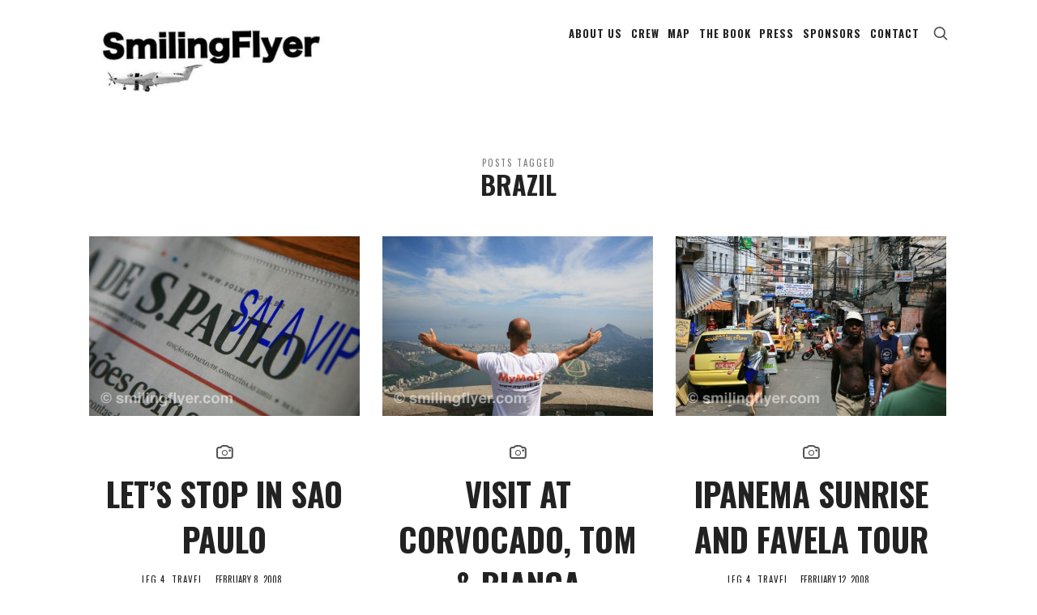

--- FILE ---
content_type: text/html; charset=UTF-8
request_url: http://www.smilingflyer.com/index.php/tag/brazil/
body_size: 12698
content:
<!doctype html>
<html lang="en-US" class="no-featured-area is-header-row is-nav-single-rounded is-nav-single-no-animated is-comments-minimal is-comments-image-rounded is-comment-form-boxed is-comment-form-border-arrow is-footer-subscribe-dark is-footer-widgets-align-left is-footer-full-width is-sidebar-right is-sidebar-sticky is-sidebar-align-left is-widget-title-align-left is-widget-bottomline is-trending-posts-default is-meta-uppercase is-header-light is-header-full-width is-header-parallax-no is-menu-fixed is-always-fixed is-menu-fixed-width is-menu-align-center is-menu-light is-submenu-dark is-submenu-align-center is-menu-uppercase is-intro-align-center is-intro-text-dark is-intro-parallax-no is-link-box-title-default is-link-box-title-transform-none is-link-box-text-align-center is-link-box-v-align-center is-link-box-parallax-no is-more-link-button-style is-about-author-minimal is-related-posts-parallax-no is-related-posts-fixed is-share-links-border is-tagcloud-minimal is-featured-area-full is-slider-buttons-center-margin is-slider-buttons-sharp-edges is-slider-buttons-border is-slider-title-default is-slider-parallax-no is-slider-title-none-uppercase is-slider-more-link-show is-slider-more-link-button-style is-slider-text-align-center is-slider-v-align-center is-slider-h-align-center is-body-full-width is-single-post-title-default is-post-title-align-center is-post-media-fixed is-blog-text-align-center is-meta-with-none" data-title-ratio="1" data-link-box-title-ratio="0.5" data-generic-button-style="" data-header-bg-shape="">
<head>
	<meta charset="UTF-8">
					<meta name="viewport" content="width=device-width, initial-scale=1">
				<link rel="profile" href="http://gmpg.org/xfn/11">
	
<!-- MapPress Easy Google Maps Version:2.95.3 (https://www.mappresspro.com) -->
<meta name='robots' content='index, follow, max-image-preview:large, max-snippet:-1, max-video-preview:-1' />
	<style>img:is([sizes="auto" i], [sizes^="auto," i]) { contain-intrinsic-size: 3000px 1500px }</style>
	
	<!-- This site is optimized with the Yoast SEO plugin v26.7 - https://yoast.com/wordpress/plugins/seo/ -->
	<title>Brazil Archives - Smilingflyer</title>
	<link rel="canonical" href="http://www.smilingflyer.com/index.php/tag/brazil/" />
	<meta property="og:locale" content="en_US" />
	<meta property="og:type" content="article" />
	<meta property="og:title" content="Brazil Archives - Smilingflyer" />
	<meta property="og:url" content="http://www.smilingflyer.com/index.php/tag/brazil/" />
	<meta property="og:site_name" content="Smilingflyer" />
	<meta name="twitter:card" content="summary_large_image" />
	<script type="application/ld+json" class="yoast-schema-graph">{"@context":"https://schema.org","@graph":[{"@type":"CollectionPage","@id":"http://www.smilingflyer.com/index.php/tag/brazil/","url":"http://www.smilingflyer.com/index.php/tag/brazil/","name":"Brazil Archives - Smilingflyer","isPartOf":{"@id":"http://www.smilingflyer.com/#website"},"primaryImageOfPage":{"@id":"http://www.smilingflyer.com/index.php/tag/brazil/#primaryimage"},"image":{"@id":"http://www.smilingflyer.com/index.php/tag/brazil/#primaryimage"},"thumbnailUrl":"http://www.smilingflyer.com/wp-content/uploads/2016/09/Up_up_away_Sao_Paulo_Smilingflyer_0269.jpg","breadcrumb":{"@id":"http://www.smilingflyer.com/index.php/tag/brazil/#breadcrumb"},"inLanguage":"en-US"},{"@type":"ImageObject","inLanguage":"en-US","@id":"http://www.smilingflyer.com/index.php/tag/brazil/#primaryimage","url":"http://www.smilingflyer.com/wp-content/uploads/2016/09/Up_up_away_Sao_Paulo_Smilingflyer_0269.jpg","contentUrl":"http://www.smilingflyer.com/wp-content/uploads/2016/09/Up_up_away_Sao_Paulo_Smilingflyer_0269.jpg","width":800,"height":534},{"@type":"BreadcrumbList","@id":"http://www.smilingflyer.com/index.php/tag/brazil/#breadcrumb","itemListElement":[{"@type":"ListItem","position":1,"name":"Home","item":"http://www.smilingflyer.com/"},{"@type":"ListItem","position":2,"name":"Brazil"}]},{"@type":"WebSite","@id":"http://www.smilingflyer.com/#website","url":"http://www.smilingflyer.com/","name":"Smilingflyer","description":"","potentialAction":[{"@type":"SearchAction","target":{"@type":"EntryPoint","urlTemplate":"http://www.smilingflyer.com/?s={search_term_string}"},"query-input":{"@type":"PropertyValueSpecification","valueRequired":true,"valueName":"search_term_string"}}],"inLanguage":"en-US"}]}</script>
	<!-- / Yoast SEO plugin. -->


<link rel='dns-prefetch' href='//stats.wp.com' />
<link rel='dns-prefetch' href='//fonts.googleapis.com' />
<link rel="alternate" type="application/rss+xml" title="Smilingflyer &raquo; Feed" href="http://www.smilingflyer.com/index.php/feed/" />
<link rel="alternate" type="application/rss+xml" title="Smilingflyer &raquo; Comments Feed" href="http://www.smilingflyer.com/index.php/comments/feed/" />
<link rel="alternate" type="application/rss+xml" title="Smilingflyer &raquo; Brazil Tag Feed" href="http://www.smilingflyer.com/index.php/tag/brazil/feed/" />
<script type="text/javascript">
/* <![CDATA[ */
window._wpemojiSettings = {"baseUrl":"https:\/\/s.w.org\/images\/core\/emoji\/15.0.3\/72x72\/","ext":".png","svgUrl":"https:\/\/s.w.org\/images\/core\/emoji\/15.0.3\/svg\/","svgExt":".svg","source":{"concatemoji":"http:\/\/www.smilingflyer.com\/wp-includes\/js\/wp-emoji-release.min.js?ver=6.7.4"}};
/*! This file is auto-generated */
!function(i,n){var o,s,e;function c(e){try{var t={supportTests:e,timestamp:(new Date).valueOf()};sessionStorage.setItem(o,JSON.stringify(t))}catch(e){}}function p(e,t,n){e.clearRect(0,0,e.canvas.width,e.canvas.height),e.fillText(t,0,0);var t=new Uint32Array(e.getImageData(0,0,e.canvas.width,e.canvas.height).data),r=(e.clearRect(0,0,e.canvas.width,e.canvas.height),e.fillText(n,0,0),new Uint32Array(e.getImageData(0,0,e.canvas.width,e.canvas.height).data));return t.every(function(e,t){return e===r[t]})}function u(e,t,n){switch(t){case"flag":return n(e,"\ud83c\udff3\ufe0f\u200d\u26a7\ufe0f","\ud83c\udff3\ufe0f\u200b\u26a7\ufe0f")?!1:!n(e,"\ud83c\uddfa\ud83c\uddf3","\ud83c\uddfa\u200b\ud83c\uddf3")&&!n(e,"\ud83c\udff4\udb40\udc67\udb40\udc62\udb40\udc65\udb40\udc6e\udb40\udc67\udb40\udc7f","\ud83c\udff4\u200b\udb40\udc67\u200b\udb40\udc62\u200b\udb40\udc65\u200b\udb40\udc6e\u200b\udb40\udc67\u200b\udb40\udc7f");case"emoji":return!n(e,"\ud83d\udc26\u200d\u2b1b","\ud83d\udc26\u200b\u2b1b")}return!1}function f(e,t,n){var r="undefined"!=typeof WorkerGlobalScope&&self instanceof WorkerGlobalScope?new OffscreenCanvas(300,150):i.createElement("canvas"),a=r.getContext("2d",{willReadFrequently:!0}),o=(a.textBaseline="top",a.font="600 32px Arial",{});return e.forEach(function(e){o[e]=t(a,e,n)}),o}function t(e){var t=i.createElement("script");t.src=e,t.defer=!0,i.head.appendChild(t)}"undefined"!=typeof Promise&&(o="wpEmojiSettingsSupports",s=["flag","emoji"],n.supports={everything:!0,everythingExceptFlag:!0},e=new Promise(function(e){i.addEventListener("DOMContentLoaded",e,{once:!0})}),new Promise(function(t){var n=function(){try{var e=JSON.parse(sessionStorage.getItem(o));if("object"==typeof e&&"number"==typeof e.timestamp&&(new Date).valueOf()<e.timestamp+604800&&"object"==typeof e.supportTests)return e.supportTests}catch(e){}return null}();if(!n){if("undefined"!=typeof Worker&&"undefined"!=typeof OffscreenCanvas&&"undefined"!=typeof URL&&URL.createObjectURL&&"undefined"!=typeof Blob)try{var e="postMessage("+f.toString()+"("+[JSON.stringify(s),u.toString(),p.toString()].join(",")+"));",r=new Blob([e],{type:"text/javascript"}),a=new Worker(URL.createObjectURL(r),{name:"wpTestEmojiSupports"});return void(a.onmessage=function(e){c(n=e.data),a.terminate(),t(n)})}catch(e){}c(n=f(s,u,p))}t(n)}).then(function(e){for(var t in e)n.supports[t]=e[t],n.supports.everything=n.supports.everything&&n.supports[t],"flag"!==t&&(n.supports.everythingExceptFlag=n.supports.everythingExceptFlag&&n.supports[t]);n.supports.everythingExceptFlag=n.supports.everythingExceptFlag&&!n.supports.flag,n.DOMReady=!1,n.readyCallback=function(){n.DOMReady=!0}}).then(function(){return e}).then(function(){var e;n.supports.everything||(n.readyCallback(),(e=n.source||{}).concatemoji?t(e.concatemoji):e.wpemoji&&e.twemoji&&(t(e.twemoji),t(e.wpemoji)))}))}((window,document),window._wpemojiSettings);
/* ]]> */
</script>
<style id='wp-emoji-styles-inline-css' type='text/css'>

	img.wp-smiley, img.emoji {
		display: inline !important;
		border: none !important;
		box-shadow: none !important;
		height: 1em !important;
		width: 1em !important;
		margin: 0 0.07em !important;
		vertical-align: -0.1em !important;
		background: none !important;
		padding: 0 !important;
	}
</style>
<link rel='stylesheet' id='wp-block-library-css' href='http://www.smilingflyer.com/wp-includes/css/dist/block-library/style.min.css?ver=6.7.4' type='text/css' media='all' />
<link rel='stylesheet' id='mappress-css' href='http://www.smilingflyer.com/wp-content/plugins/mappress-google-maps-for-wordpress/css/mappress.css?ver=2.95.3' type='text/css' media='all' />
<link rel='stylesheet' id='mediaelement-css' href='http://www.smilingflyer.com/wp-includes/js/mediaelement/mediaelementplayer-legacy.min.css?ver=4.2.17' type='text/css' media='all' />
<link rel='stylesheet' id='wp-mediaelement-css' href='http://www.smilingflyer.com/wp-includes/js/mediaelement/wp-mediaelement.min.css?ver=6.7.4' type='text/css' media='all' />
<style id='jetpack-sharing-buttons-style-inline-css' type='text/css'>
.jetpack-sharing-buttons__services-list{display:flex;flex-direction:row;flex-wrap:wrap;gap:0;list-style-type:none;margin:5px;padding:0}.jetpack-sharing-buttons__services-list.has-small-icon-size{font-size:12px}.jetpack-sharing-buttons__services-list.has-normal-icon-size{font-size:16px}.jetpack-sharing-buttons__services-list.has-large-icon-size{font-size:24px}.jetpack-sharing-buttons__services-list.has-huge-icon-size{font-size:36px}@media print{.jetpack-sharing-buttons__services-list{display:none!important}}.editor-styles-wrapper .wp-block-jetpack-sharing-buttons{gap:0;padding-inline-start:0}ul.jetpack-sharing-buttons__services-list.has-background{padding:1.25em 2.375em}
</style>
<style id='classic-theme-styles-inline-css' type='text/css'>
/*! This file is auto-generated */
.wp-block-button__link{color:#fff;background-color:#32373c;border-radius:9999px;box-shadow:none;text-decoration:none;padding:calc(.667em + 2px) calc(1.333em + 2px);font-size:1.125em}.wp-block-file__button{background:#32373c;color:#fff;text-decoration:none}
</style>
<style id='global-styles-inline-css' type='text/css'>
:root{--wp--preset--aspect-ratio--square: 1;--wp--preset--aspect-ratio--4-3: 4/3;--wp--preset--aspect-ratio--3-4: 3/4;--wp--preset--aspect-ratio--3-2: 3/2;--wp--preset--aspect-ratio--2-3: 2/3;--wp--preset--aspect-ratio--16-9: 16/9;--wp--preset--aspect-ratio--9-16: 9/16;--wp--preset--color--black: #000000;--wp--preset--color--cyan-bluish-gray: #abb8c3;--wp--preset--color--white: #ffffff;--wp--preset--color--pale-pink: #f78da7;--wp--preset--color--vivid-red: #cf2e2e;--wp--preset--color--luminous-vivid-orange: #ff6900;--wp--preset--color--luminous-vivid-amber: #fcb900;--wp--preset--color--light-green-cyan: #7bdcb5;--wp--preset--color--vivid-green-cyan: #00d084;--wp--preset--color--pale-cyan-blue: #8ed1fc;--wp--preset--color--vivid-cyan-blue: #0693e3;--wp--preset--color--vivid-purple: #9b51e0;--wp--preset--gradient--vivid-cyan-blue-to-vivid-purple: linear-gradient(135deg,rgba(6,147,227,1) 0%,rgb(155,81,224) 100%);--wp--preset--gradient--light-green-cyan-to-vivid-green-cyan: linear-gradient(135deg,rgb(122,220,180) 0%,rgb(0,208,130) 100%);--wp--preset--gradient--luminous-vivid-amber-to-luminous-vivid-orange: linear-gradient(135deg,rgba(252,185,0,1) 0%,rgba(255,105,0,1) 100%);--wp--preset--gradient--luminous-vivid-orange-to-vivid-red: linear-gradient(135deg,rgba(255,105,0,1) 0%,rgb(207,46,46) 100%);--wp--preset--gradient--very-light-gray-to-cyan-bluish-gray: linear-gradient(135deg,rgb(238,238,238) 0%,rgb(169,184,195) 100%);--wp--preset--gradient--cool-to-warm-spectrum: linear-gradient(135deg,rgb(74,234,220) 0%,rgb(151,120,209) 20%,rgb(207,42,186) 40%,rgb(238,44,130) 60%,rgb(251,105,98) 80%,rgb(254,248,76) 100%);--wp--preset--gradient--blush-light-purple: linear-gradient(135deg,rgb(255,206,236) 0%,rgb(152,150,240) 100%);--wp--preset--gradient--blush-bordeaux: linear-gradient(135deg,rgb(254,205,165) 0%,rgb(254,45,45) 50%,rgb(107,0,62) 100%);--wp--preset--gradient--luminous-dusk: linear-gradient(135deg,rgb(255,203,112) 0%,rgb(199,81,192) 50%,rgb(65,88,208) 100%);--wp--preset--gradient--pale-ocean: linear-gradient(135deg,rgb(255,245,203) 0%,rgb(182,227,212) 50%,rgb(51,167,181) 100%);--wp--preset--gradient--electric-grass: linear-gradient(135deg,rgb(202,248,128) 0%,rgb(113,206,126) 100%);--wp--preset--gradient--midnight: linear-gradient(135deg,rgb(2,3,129) 0%,rgb(40,116,252) 100%);--wp--preset--font-size--small: 13px;--wp--preset--font-size--medium: 20px;--wp--preset--font-size--large: 36px;--wp--preset--font-size--x-large: 42px;--wp--preset--spacing--20: 0.44rem;--wp--preset--spacing--30: 0.67rem;--wp--preset--spacing--40: 1rem;--wp--preset--spacing--50: 1.5rem;--wp--preset--spacing--60: 2.25rem;--wp--preset--spacing--70: 3.38rem;--wp--preset--spacing--80: 5.06rem;--wp--preset--shadow--natural: 6px 6px 9px rgba(0, 0, 0, 0.2);--wp--preset--shadow--deep: 12px 12px 50px rgba(0, 0, 0, 0.4);--wp--preset--shadow--sharp: 6px 6px 0px rgba(0, 0, 0, 0.2);--wp--preset--shadow--outlined: 6px 6px 0px -3px rgba(255, 255, 255, 1), 6px 6px rgba(0, 0, 0, 1);--wp--preset--shadow--crisp: 6px 6px 0px rgba(0, 0, 0, 1);}:where(.is-layout-flex){gap: 0.5em;}:where(.is-layout-grid){gap: 0.5em;}body .is-layout-flex{display: flex;}.is-layout-flex{flex-wrap: wrap;align-items: center;}.is-layout-flex > :is(*, div){margin: 0;}body .is-layout-grid{display: grid;}.is-layout-grid > :is(*, div){margin: 0;}:where(.wp-block-columns.is-layout-flex){gap: 2em;}:where(.wp-block-columns.is-layout-grid){gap: 2em;}:where(.wp-block-post-template.is-layout-flex){gap: 1.25em;}:where(.wp-block-post-template.is-layout-grid){gap: 1.25em;}.has-black-color{color: var(--wp--preset--color--black) !important;}.has-cyan-bluish-gray-color{color: var(--wp--preset--color--cyan-bluish-gray) !important;}.has-white-color{color: var(--wp--preset--color--white) !important;}.has-pale-pink-color{color: var(--wp--preset--color--pale-pink) !important;}.has-vivid-red-color{color: var(--wp--preset--color--vivid-red) !important;}.has-luminous-vivid-orange-color{color: var(--wp--preset--color--luminous-vivid-orange) !important;}.has-luminous-vivid-amber-color{color: var(--wp--preset--color--luminous-vivid-amber) !important;}.has-light-green-cyan-color{color: var(--wp--preset--color--light-green-cyan) !important;}.has-vivid-green-cyan-color{color: var(--wp--preset--color--vivid-green-cyan) !important;}.has-pale-cyan-blue-color{color: var(--wp--preset--color--pale-cyan-blue) !important;}.has-vivid-cyan-blue-color{color: var(--wp--preset--color--vivid-cyan-blue) !important;}.has-vivid-purple-color{color: var(--wp--preset--color--vivid-purple) !important;}.has-black-background-color{background-color: var(--wp--preset--color--black) !important;}.has-cyan-bluish-gray-background-color{background-color: var(--wp--preset--color--cyan-bluish-gray) !important;}.has-white-background-color{background-color: var(--wp--preset--color--white) !important;}.has-pale-pink-background-color{background-color: var(--wp--preset--color--pale-pink) !important;}.has-vivid-red-background-color{background-color: var(--wp--preset--color--vivid-red) !important;}.has-luminous-vivid-orange-background-color{background-color: var(--wp--preset--color--luminous-vivid-orange) !important;}.has-luminous-vivid-amber-background-color{background-color: var(--wp--preset--color--luminous-vivid-amber) !important;}.has-light-green-cyan-background-color{background-color: var(--wp--preset--color--light-green-cyan) !important;}.has-vivid-green-cyan-background-color{background-color: var(--wp--preset--color--vivid-green-cyan) !important;}.has-pale-cyan-blue-background-color{background-color: var(--wp--preset--color--pale-cyan-blue) !important;}.has-vivid-cyan-blue-background-color{background-color: var(--wp--preset--color--vivid-cyan-blue) !important;}.has-vivid-purple-background-color{background-color: var(--wp--preset--color--vivid-purple) !important;}.has-black-border-color{border-color: var(--wp--preset--color--black) !important;}.has-cyan-bluish-gray-border-color{border-color: var(--wp--preset--color--cyan-bluish-gray) !important;}.has-white-border-color{border-color: var(--wp--preset--color--white) !important;}.has-pale-pink-border-color{border-color: var(--wp--preset--color--pale-pink) !important;}.has-vivid-red-border-color{border-color: var(--wp--preset--color--vivid-red) !important;}.has-luminous-vivid-orange-border-color{border-color: var(--wp--preset--color--luminous-vivid-orange) !important;}.has-luminous-vivid-amber-border-color{border-color: var(--wp--preset--color--luminous-vivid-amber) !important;}.has-light-green-cyan-border-color{border-color: var(--wp--preset--color--light-green-cyan) !important;}.has-vivid-green-cyan-border-color{border-color: var(--wp--preset--color--vivid-green-cyan) !important;}.has-pale-cyan-blue-border-color{border-color: var(--wp--preset--color--pale-cyan-blue) !important;}.has-vivid-cyan-blue-border-color{border-color: var(--wp--preset--color--vivid-cyan-blue) !important;}.has-vivid-purple-border-color{border-color: var(--wp--preset--color--vivid-purple) !important;}.has-vivid-cyan-blue-to-vivid-purple-gradient-background{background: var(--wp--preset--gradient--vivid-cyan-blue-to-vivid-purple) !important;}.has-light-green-cyan-to-vivid-green-cyan-gradient-background{background: var(--wp--preset--gradient--light-green-cyan-to-vivid-green-cyan) !important;}.has-luminous-vivid-amber-to-luminous-vivid-orange-gradient-background{background: var(--wp--preset--gradient--luminous-vivid-amber-to-luminous-vivid-orange) !important;}.has-luminous-vivid-orange-to-vivid-red-gradient-background{background: var(--wp--preset--gradient--luminous-vivid-orange-to-vivid-red) !important;}.has-very-light-gray-to-cyan-bluish-gray-gradient-background{background: var(--wp--preset--gradient--very-light-gray-to-cyan-bluish-gray) !important;}.has-cool-to-warm-spectrum-gradient-background{background: var(--wp--preset--gradient--cool-to-warm-spectrum) !important;}.has-blush-light-purple-gradient-background{background: var(--wp--preset--gradient--blush-light-purple) !important;}.has-blush-bordeaux-gradient-background{background: var(--wp--preset--gradient--blush-bordeaux) !important;}.has-luminous-dusk-gradient-background{background: var(--wp--preset--gradient--luminous-dusk) !important;}.has-pale-ocean-gradient-background{background: var(--wp--preset--gradient--pale-ocean) !important;}.has-electric-grass-gradient-background{background: var(--wp--preset--gradient--electric-grass) !important;}.has-midnight-gradient-background{background: var(--wp--preset--gradient--midnight) !important;}.has-small-font-size{font-size: var(--wp--preset--font-size--small) !important;}.has-medium-font-size{font-size: var(--wp--preset--font-size--medium) !important;}.has-large-font-size{font-size: var(--wp--preset--font-size--large) !important;}.has-x-large-font-size{font-size: var(--wp--preset--font-size--x-large) !important;}
:where(.wp-block-post-template.is-layout-flex){gap: 1.25em;}:where(.wp-block-post-template.is-layout-grid){gap: 1.25em;}
:where(.wp-block-columns.is-layout-flex){gap: 2em;}:where(.wp-block-columns.is-layout-grid){gap: 2em;}
:root :where(.wp-block-pullquote){font-size: 1.5em;line-height: 1.6;}
</style>
<link rel='stylesheet' id='contact-form-7-css' href='http://www.smilingflyer.com/wp-content/plugins/contact-form-7/includes/css/styles.css?ver=6.1.4' type='text/css' media='all' />
<link rel='stylesheet' id='theblogger-fonts-css' href='//fonts.googleapis.com/css?family=Montserrat+Alternates%3A400%2C400i%2C700%2C700i%7COswald%3A400%2C400i%2C700%2C700i%7CArimo%3A400%2C400i%2C700%2C700i%7CNoto+Sans%3A400%2C400i%2C700%2C700i&#038;ver=6.7.4' type='text/css' media='all' />
<link rel='stylesheet' id='normalize-css' href='http://www.smilingflyer.com/wp-content/themes/theblogger/css/normalize.css?ver=6.7.4' type='text/css' media='all' />
<link rel='stylesheet' id='bootstrap-css' href='http://www.smilingflyer.com/wp-content/themes/theblogger/css/bootstrap.css?ver=6.7.4' type='text/css' media='all' />
<link rel='stylesheet' id='fluidbox-css' href='http://www.smilingflyer.com/wp-content/themes/theblogger/js/fluidbox/fluidbox.css?ver=6.7.4' type='text/css' media='all' />
<link rel='stylesheet' id='fontello-css' href='http://www.smilingflyer.com/wp-content/themes/theblogger/css/fonts/fontello/css/fontello.css?ver=6.7.4' type='text/css' media='all' />
<link rel='stylesheet' id='magnific-popup-css' href='http://www.smilingflyer.com/wp-content/themes/theblogger/js/jquery.magnific-popup/magnific-popup.css?ver=6.7.4' type='text/css' media='all' />
<link rel='stylesheet' id='owl-carousel-css' href='http://www.smilingflyer.com/wp-content/themes/theblogger/js/owl-carousel/owl.carousel.css?ver=6.7.4' type='text/css' media='all' />
<link rel='stylesheet' id='theblogger-main-css' href='http://www.smilingflyer.com/wp-content/themes/theblogger/css/main.css?ver=6.7.4' type='text/css' media='all' />
<link rel='stylesheet' id='theblogger-768-css' href='http://www.smilingflyer.com/wp-content/themes/theblogger/css/768.css?ver=6.7.4' type='text/css' media='all' />
<link rel='stylesheet' id='theblogger-992-css' href='http://www.smilingflyer.com/wp-content/themes/theblogger/css/992.css?ver=6.7.4' type='text/css' media='all' />
<link rel='stylesheet' id='theblogger-style-css' href='http://www.smilingflyer.com/wp-content/themes/theblogger/style.css?ver=6.7.4' type='text/css' media='all' />
<style id='theblogger-style-inline-css' type='text/css'>
.site-title { font-family: 'Montserrat Alternates'; }

.nav-menu, .entry-meta, .owl-nav, label, .page-links, .navigation, .entry-title i, .site-info, .filters { font-family: 'Oswald'; }

.widget-title { font-family: 'Oswald'; }

h1, .entry-title, .footer-subscribe h3, .widget_categories ul li, .widget_recent_entries ul li a, .widget_pages ul li, .widget_nav_menu ul li, .widget_archive ul li, .widget_most_recommended_posts ul li a, .widget_calendar table caption, .tptn_title, .nav-single a, .widget_recent_comments ul li, .widget_product_categories ul li, .widget_meta ul li, .widget_rss ul a.rsswidget { font-family: 'Oswald'; }

h2, h3, h4, h5, h6, blockquote, .tab-titles { font-family: 'Arimo'; }

.slider-box .entry-title { font-family: 'Arimo'; }

body { font-family: 'Noto Sans'; }

@media screen and (min-width: 992px) { .site-header .site-title { font-size: 60px; } }

@media screen and (min-width: 992px) { .blog-small .entry-title { font-size: 40px; } }

@media screen and (min-width: 992px) { h1 { font-size: 66px; } }

@media screen and (min-width: 992px) { .nav-menu > ul { font-size: 13px; } }

@media screen and (min-width: 992px) { .nav-menu ul ul { font-size: 11px; } }

.site-title { font-weight: 400; }

h1, .entry-title, .footer-subscribe h3 { font-weight: 700; }

h2, h3, h4, h5, h6, blockquote, .comment-meta .fn { font-weight: 700; }

.slider-box .entry-title { font-weight: 700; }

@media screen and (min-width: 992px) { .nav-menu > ul { font-weight: 700; } }

@media screen and (min-width: 992px) { .nav-menu ul ul { font-weight: 400; } }

@media screen and (min-width: 992px) { .slider-box .entry-title { letter-spacing: 9px; } }

@media screen and (min-width: 992px) { .nav-menu ul ul { letter-spacing: 2px; } }

h1, .entry-title, .footer-subscribe h3, .widget_categories ul li, .widget_recent_entries ul li, .widget_pages ul li, .widget_archive ul li, .widget_calendar table caption, .tptn_title, .nav-single a { text-transform: uppercase; }

@media screen and (min-width: 992px) { .site-header .site-title img { max-height: 190px; } }

@media screen and (min-width: 992px) { .site-branding-wrap { padding: 40px 0; } }

@media screen and (min-width: 992px) { .site { margin-top: 0px; margin-bottom: 0px; } }

a { color: #d2ab74; }

a:hover { color: #c9b69b; }

.site-header .header-wrap { background-color: #ffffff; }

html:not(.is-menu-bottom) .site-header .header-bg-shape { color: #ffffff; }

.header-wrap:before { background: #ffffff; }

.header-wrap:before { opacity: 0.4; }

.site-header .menu-wrap { background-color: #ffffff; }

html.is-menu-bottom .site-header .header-bg-shape { color: #ffffff; }

body { color: #222222; }

body { background: #ffffff; }

.site .footer-subscribe { background: #222222; }

.is-widget-ribbon .site-main .widget-title span, .is-widget-solid .site-main .widget-title span, .is-widget-solid-arrow .site-main .widget-title span, .is-widget-first-letter-solid .site-main .widget-title span:first-letter { background: #333333; }

.is-widget-ribbon .site-main .widget-title span:before, .is-widget-ribbon .site-main .widget-title span:after, .is-widget-border .site-main .widget-title span, .is-widget-border-arrow .site-main .widget-title span, .is-widget-bottomline .site-main .widget-title:after, .is-widget-first-letter-border .site-main .widget-title span:first-letter, .is-widget-line-cut .site-main .widget-title span:before, .is-widget-line-cut .site-main .widget-title span:after, .is-widget-line-cut-center .site-main .widget-title span:before, .is-widget-line-cut-center .site-main .widget-title span:after { border-color: #333333; }

.is-widget-border-arrow .site-main .widget-title span:before, .is-widget-solid-arrow .site-main .widget-title span:after { border-top-color: #333333; }

.is-widget-underline .site-main .widget-title span { box-shadow: inset 0 -6px 0 #333333; }

.top-bar, .top-bar select option { background-color: #171717; }

.header-wrap:after { color: #222222; }

.is-menu-bar .menu-wrap:after { color: #222222; }

@media (max-width: 900px) {
   h1.site-title img {
      max-height: 450px;
   }
}
</style>
<link rel='stylesheet' id='theblogger-shortcodes-css' href='http://www.smilingflyer.com/wp-content/plugins/theblogger-shortcodes/css/shortcodes.css' type='text/css' media='all' />
<script type="text/javascript" src="http://www.smilingflyer.com/wp-includes/js/jquery/jquery.min.js?ver=3.7.1" id="jquery-core-js"></script>
<script type="text/javascript" src="http://www.smilingflyer.com/wp-includes/js/jquery/jquery-migrate.min.js?ver=3.4.1" id="jquery-migrate-js"></script>
<link rel="https://api.w.org/" href="http://www.smilingflyer.com/index.php/wp-json/" /><link rel="alternate" title="JSON" type="application/json" href="http://www.smilingflyer.com/index.php/wp-json/wp/v2/tags/74" /><link rel="EditURI" type="application/rsd+xml" title="RSD" href="http://www.smilingflyer.com/xmlrpc.php?rsd" />
	<style>img#wpstats{display:none}</style>
		<style type="text/css">.recentcomments a{display:inline !important;padding:0 !important;margin:0 !important;}</style><link rel="icon" href="http://www.smilingflyer.com/wp-content/uploads/2016/09/cropped-Smilingflyer_logo_plane-1-32x32.jpg" sizes="32x32" />
<link rel="icon" href="http://www.smilingflyer.com/wp-content/uploads/2016/09/cropped-Smilingflyer_logo_plane-1-192x192.jpg" sizes="192x192" />
<link rel="apple-touch-icon" href="http://www.smilingflyer.com/wp-content/uploads/2016/09/cropped-Smilingflyer_logo_plane-1-180x180.jpg" />
<meta name="msapplication-TileImage" content="http://www.smilingflyer.com/wp-content/uploads/2016/09/cropped-Smilingflyer_logo_plane-1-270x270.jpg" />
</head>

<body class="archive tag tag-brazil tag-74">
    <div id="page" class="hfeed site">
				
        <header id="masthead" class="site-header" role="banner">
						<div class="header-wrap" data-parallax-video="">
				<div class="header-wrap-inner">
					<div class="site-branding">
						<div class="site-branding-wrap">
							<div class="site-branding-left">
															</div> <!-- .site-branding-left -->
							
							<div class="site-branding-center">
																			<h1 class="site-title">
												<a href="http://www.smilingflyer.com/" rel="home">
													<span class="screen-reader-text">Smilingflyer</span>
													
																													<img alt="Smilingflyer" src="//www.smilingflyer.com/wp-content/uploads/2016/09/Smilingflyer_logo_plane_long.jpg">
																												
																									</a>
											</h1> <!-- .site-title -->
																		
								<p class="site-description">
																	</p> <!-- .site-description -->
							</div> <!-- .site-branding-center -->
							
							<div class="site-branding-right">
															</div> <!-- .site-branding-right -->
						</div> <!-- .site-branding-wrap -->
					</div> <!-- .site-branding -->
					
					<nav id="site-navigation" class="main-navigation site-navigation" role="navigation">
						<div class="menu-wrap">
							<div class="layout-medium">
								<a class="menu-toggle">
									<span class="lines"></span>
								</a>
								
																
								<div class="nav-menu"><ul id="menu-home" class=""><li id="menu-item-90" class="menu-item menu-item-type-post_type menu-item-object-page menu-item-90"><a href="http://www.smilingflyer.com/index.php/about-us/">ABOUT US</a></li>
<li id="menu-item-89" class="menu-item menu-item-type-post_type menu-item-object-page menu-item-89"><a href="http://www.smilingflyer.com/index.php/crew/">CREW</a></li>
<li id="menu-item-132" class="menu-item menu-item-type-post_type menu-item-object-page menu-item-132"><a href="http://www.smilingflyer.com/index.php/map/">MAP</a></li>
<li id="menu-item-2346" class="menu-item menu-item-type-post_type menu-item-object-post menu-item-2346"><a href="http://www.smilingflyer.com/index.php/2009/01/01/the-book/">THE BOOK</a></li>
<li id="menu-item-115" class="menu-item menu-item-type-post_type menu-item-object-page menu-item-115"><a href="http://www.smilingflyer.com/index.php/press/">PRESS</a></li>
<li id="menu-item-158" class="menu-item menu-item-type-post_type menu-item-object-page menu-item-158"><a href="http://www.smilingflyer.com/index.php/sponsors/">SPONSORS</a></li>
<li id="menu-item-2366" class="menu-item menu-item-type-post_type menu-item-object-page menu-item-2366"><a href="http://www.smilingflyer.com/index.php/contact/">CONTACT</a></li>
</ul></div>								
																			<a class="search-toggle toggle-link"></a>
											
											<div class="search-container">
												<div class="search-box" role="search">
													<form class="search-form" method="get" action="http://www.smilingflyer.com/">
														<label>
															<span>
																Search for															</span>
															<input type="search" id="search-field" name="s" placeholder="type and hit enter">
														</label>
														<input type="submit" class="search-submit" value="Search">
													</form> <!-- .search-form -->
												</div> <!-- .search-box -->
											</div> <!-- .search-container -->
																		
															</div> <!-- .layout-medium -->
						</div> <!-- .menu-wrap -->
					</nav> <!-- #site-navigation .main-navigation .site-navigation -->
				</div> <!-- .header-wrap-inner -->
			</div> <!-- .header-wrap -->
        </header> <!-- #masthead .site-header -->


<div id="main" class="site-main">
	<div class="layout-medium">
		<div id="primary" class="content-area ">
			<div id="content" class="site-content" role="main">
								<div class="post-header archive-header post-header-classic">
													<header class="entry-header">
									<h1 class="entry-title">
										<i>Posts tagged</i>
										
										<span class="cat-title">Brazil</span>
									</h1>
																	</header> <!-- .entry-header -->
											</div> <!-- .post-header-classic -->
							
								
				<div class="blog-grid-wrap">
					<div class="blog-stream blog-grid blog-small masonry " data-layout="masonry" data-item-width="320">
																<article id="post-4403" class="is-cat-link-border-bottom post-4403 post type-post status-publish format-gallery has-post-thumbnail hentry category-leg-4 category-travel tag-brazil tag-sao-paulo post_format-post-format-gallery">
											<div class="hentry-wrap">
																<div class="featured-image">
					<a href="http://www.smilingflyer.com/index.php/2008/02/08/lets-stop-sao-paulo/">
						<img width="550" height="367" src="http://www.smilingflyer.com/wp-content/uploads/2016/09/Up_up_away_Sao_Paulo_Smilingflyer_0269-550x367.jpg" class="attachment-theblogger_image_size_2 size-theblogger_image_size_2 wp-post-image" alt="" decoding="async" fetchpriority="high" srcset="http://www.smilingflyer.com/wp-content/uploads/2016/09/Up_up_away_Sao_Paulo_Smilingflyer_0269-550x367.jpg 550w, http://www.smilingflyer.com/wp-content/uploads/2016/09/Up_up_away_Sao_Paulo_Smilingflyer_0269-300x200.jpg 300w, http://www.smilingflyer.com/wp-content/uploads/2016/09/Up_up_away_Sao_Paulo_Smilingflyer_0269-768x513.jpg 768w, http://www.smilingflyer.com/wp-content/uploads/2016/09/Up_up_away_Sao_Paulo_Smilingflyer_0269-749x500.jpg 749w, http://www.smilingflyer.com/wp-content/uploads/2016/09/Up_up_away_Sao_Paulo_Smilingflyer_0269.jpg 800w" sizes="(max-width: 550px) 100vw, 550px" />					</a>
				</div> <!-- .featured-image -->
															<div class="hentry-middle">
													<header class="entry-header">
																												<h2 class="entry-title">
															<a href="http://www.smilingflyer.com/index.php/2008/02/08/lets-stop-sao-paulo/">LET’S STOP IN SAO PAULO</a>
														</h2>
																			<div class="entry-meta below-title">
									<span class="cat-links">
				<span class="prefix">
					in				</span>
				<a href="http://www.smilingflyer.com/index.php/category/leg-4/" rel="category tag">Leg 4</a> <a href="http://www.smilingflyer.com/index.php/category/travel/" rel="category tag">Travel</a>			</span> <!-- .cat-links -->
					<span class="posted-on">
				<span class="prefix">
					on				</span>
				<a href="http://www.smilingflyer.com/index.php/2008/02/08/lets-stop-sao-paulo/" rel="bookmark">
					<time class="entry-date published" datetime="2008-02-08T20:42:10+00:00">
						February 8, 2008					</time>
					<time class="updated" datetime="2016-09-13T15:05:07+00:00">
						September 13, 2016					</time>
				</a>
			</span> <!-- .posted-on -->
					<span class="entry-like">
							</span> <!-- .entry-like -->
					<span class="entry-view">
							</span> <!-- .entry-view -->
							</div> <!-- .entry-meta .below-title -->
																	</header> <!-- .entry-header -->
													<div class="entry-content">
														<p>Why? Some business during the trip can not harm anybody, that’s why we did stop today in Sao Paulo. As you can see we were kind of early birds, getting up way before sunrise, did&#8230; </p>
<p class="more"><a class="more-link" href="http://www.smilingflyer.com/index.php/2008/02/08/lets-stop-sao-paulo/">Read More</a></p>
													</div> <!-- .entry-content -->
																									</div> <!-- .hentry-middle -->
											</div> <!-- .hentry-wrap -->
										</article>
																			<article id="post-4594" class="is-cat-link-border-bottom post-4594 post type-post status-publish format-gallery has-post-thumbnail hentry category-leg-4 category-travel tag-brazil tag-corvocado tag-rio-de-janeiro post_format-post-format-gallery">
											<div class="hentry-wrap">
																<div class="featured-image">
					<a href="http://www.smilingflyer.com/index.php/2008/02/11/visit-corvocado-tom-bianca/">
						<img width="550" height="367" src="http://www.smilingflyer.com/wp-content/uploads/2016/09/Rio_de_Janeiro_Smilingflyer_0849-550x367.jpg" class="attachment-theblogger_image_size_2 size-theblogger_image_size_2 wp-post-image" alt="" decoding="async" srcset="http://www.smilingflyer.com/wp-content/uploads/2016/09/Rio_de_Janeiro_Smilingflyer_0849-550x367.jpg 550w, http://www.smilingflyer.com/wp-content/uploads/2016/09/Rio_de_Janeiro_Smilingflyer_0849-300x200.jpg 300w, http://www.smilingflyer.com/wp-content/uploads/2016/09/Rio_de_Janeiro_Smilingflyer_0849-768x513.jpg 768w, http://www.smilingflyer.com/wp-content/uploads/2016/09/Rio_de_Janeiro_Smilingflyer_0849-749x500.jpg 749w, http://www.smilingflyer.com/wp-content/uploads/2016/09/Rio_de_Janeiro_Smilingflyer_0849.jpg 800w" sizes="(max-width: 550px) 100vw, 550px" />					</a>
				</div> <!-- .featured-image -->
															<div class="hentry-middle">
													<header class="entry-header">
																												<h2 class="entry-title">
															<a href="http://www.smilingflyer.com/index.php/2008/02/11/visit-corvocado-tom-bianca/">VISIT AT CORVOCADO, TOM &#038; BIANCA</a>
														</h2>
																			<div class="entry-meta below-title">
									<span class="cat-links">
				<span class="prefix">
					in				</span>
				<a href="http://www.smilingflyer.com/index.php/category/leg-4/" rel="category tag">Leg 4</a> <a href="http://www.smilingflyer.com/index.php/category/travel/" rel="category tag">Travel</a>			</span> <!-- .cat-links -->
					<span class="posted-on">
				<span class="prefix">
					on				</span>
				<a href="http://www.smilingflyer.com/index.php/2008/02/11/visit-corvocado-tom-bianca/" rel="bookmark">
					<time class="entry-date published" datetime="2008-02-11T21:05:32+00:00">
						February 11, 2008					</time>
					<time class="updated" datetime="2016-09-13T15:13:29+00:00">
						September 13, 2016					</time>
				</a>
			</span> <!-- .posted-on -->
					<span class="entry-like">
							</span> <!-- .entry-like -->
					<span class="entry-view">
							</span> <!-- .entry-view -->
							</div> <!-- .entry-meta .below-title -->
																	</header> <!-- .entry-header -->
													<div class="entry-content">
														<p>Thank God for the great views! 😉 Thanks Tom &amp; Bianca for the great BBQ! &nbsp;</p>
													</div> <!-- .entry-content -->
																									</div> <!-- .hentry-middle -->
											</div> <!-- .hentry-wrap -->
										</article>
																			<article id="post-4649" class="is-cat-link-border-bottom post-4649 post type-post status-publish format-gallery has-post-thumbnail hentry category-leg-4 category-travel tag-brazil tag-favelas tag-ipanema-beach tag-rio-de-janeiro post_format-post-format-gallery">
											<div class="hentry-wrap">
																<div class="featured-image">
					<a href="http://www.smilingflyer.com/index.php/2008/02/12/ipanema-sunrise-favela-tour/">
						<img width="550" height="367" src="http://www.smilingflyer.com/wp-content/uploads/2016/09/Rio_de_Janeiro_2_Smilingflyer_0211-550x367.jpg" class="attachment-theblogger_image_size_2 size-theblogger_image_size_2 wp-post-image" alt="" decoding="async" srcset="http://www.smilingflyer.com/wp-content/uploads/2016/09/Rio_de_Janeiro_2_Smilingflyer_0211-550x367.jpg 550w, http://www.smilingflyer.com/wp-content/uploads/2016/09/Rio_de_Janeiro_2_Smilingflyer_0211-300x200.jpg 300w, http://www.smilingflyer.com/wp-content/uploads/2016/09/Rio_de_Janeiro_2_Smilingflyer_0211-768x513.jpg 768w, http://www.smilingflyer.com/wp-content/uploads/2016/09/Rio_de_Janeiro_2_Smilingflyer_0211-749x500.jpg 749w, http://www.smilingflyer.com/wp-content/uploads/2016/09/Rio_de_Janeiro_2_Smilingflyer_0211.jpg 800w" sizes="(max-width: 550px) 100vw, 550px" />					</a>
				</div> <!-- .featured-image -->
															<div class="hentry-middle">
													<header class="entry-header">
																												<h2 class="entry-title">
															<a href="http://www.smilingflyer.com/index.php/2008/02/12/ipanema-sunrise-favela-tour/">IPANEMA SUNRISE AND FAVELA TOUR</a>
														</h2>
																			<div class="entry-meta below-title">
									<span class="cat-links">
				<span class="prefix">
					in				</span>
				<a href="http://www.smilingflyer.com/index.php/category/leg-4/" rel="category tag">Leg 4</a> <a href="http://www.smilingflyer.com/index.php/category/travel/" rel="category tag">Travel</a>			</span> <!-- .cat-links -->
					<span class="posted-on">
				<span class="prefix">
					on				</span>
				<a href="http://www.smilingflyer.com/index.php/2008/02/12/ipanema-sunrise-favela-tour/" rel="bookmark">
					<time class="entry-date published" datetime="2008-02-12T09:12:34+00:00">
						February 12, 2008					</time>
					<time class="updated" datetime="2016-09-13T15:25:12+00:00">
						September 13, 2016					</time>
				</a>
			</span> <!-- .posted-on -->
					<span class="entry-like">
							</span> <!-- .entry-like -->
					<span class="entry-view">
							</span> <!-- .entry-view -->
							</div> <!-- .entry-meta .below-title -->
																	</header> <!-- .entry-header -->
													<div class="entry-content">
														<p>Look at the beautiful sunrise over Ipanema beach, this is really nice to see. Also very interesting was our tour through some Favelas. Although a bit touristic, us was given good information over history of&#8230; </p>
<p class="more"><a class="more-link" href="http://www.smilingflyer.com/index.php/2008/02/12/ipanema-sunrise-favela-tour/">Read More</a></p>
													</div> <!-- .entry-content -->
																									</div> <!-- .hentry-middle -->
											</div> <!-- .hentry-wrap -->
										</article>
																			<article id="post-4747" class="is-cat-link-border-bottom post-4747 post type-post status-publish format-standard has-post-thumbnail hentry category-leg-4 category-travel tag-brazil tag-natal tag-rio-de-janeiro">
											<div class="hentry-wrap">
																<div class="featured-image">
					<a href="http://www.smilingflyer.com/index.php/2008/02/14/leaving-rio-natal/">
						<img width="550" height="367" src="http://www.smilingflyer.com/wp-content/uploads/2016/09/Leaving_Rio_Natal_Smilingflyer_0740-550x367.jpg" class="attachment-theblogger_image_size_2 size-theblogger_image_size_2 wp-post-image" alt="" decoding="async" loading="lazy" srcset="http://www.smilingflyer.com/wp-content/uploads/2016/09/Leaving_Rio_Natal_Smilingflyer_0740-550x367.jpg 550w, http://www.smilingflyer.com/wp-content/uploads/2016/09/Leaving_Rio_Natal_Smilingflyer_0740-300x200.jpg 300w, http://www.smilingflyer.com/wp-content/uploads/2016/09/Leaving_Rio_Natal_Smilingflyer_0740-768x513.jpg 768w, http://www.smilingflyer.com/wp-content/uploads/2016/09/Leaving_Rio_Natal_Smilingflyer_0740-749x500.jpg 749w, http://www.smilingflyer.com/wp-content/uploads/2016/09/Leaving_Rio_Natal_Smilingflyer_0740.jpg 800w" sizes="auto, (max-width: 550px) 100vw, 550px" />					</a>
				</div> <!-- .featured-image -->
															<div class="hentry-middle">
													<header class="entry-header">
																												<h2 class="entry-title">
															<a href="http://www.smilingflyer.com/index.php/2008/02/14/leaving-rio-natal/">LEAVING RIO FOR NATAL</a>
														</h2>
																			<div class="entry-meta below-title">
									<span class="cat-links">
				<span class="prefix">
					in				</span>
				<a href="http://www.smilingflyer.com/index.php/category/leg-4/" rel="category tag">Leg 4</a> <a href="http://www.smilingflyer.com/index.php/category/travel/" rel="category tag">Travel</a>			</span> <!-- .cat-links -->
					<span class="posted-on">
				<span class="prefix">
					on				</span>
				<a href="http://www.smilingflyer.com/index.php/2008/02/14/leaving-rio-natal/" rel="bookmark">
					<time class="entry-date published" datetime="2008-02-14T18:25:33+00:00">
						February 14, 2008					</time>
					<time class="updated" datetime="2016-09-13T16:40:24+00:00">
						September 13, 2016					</time>
				</a>
			</span> <!-- .posted-on -->
					<span class="entry-like">
							</span> <!-- .entry-like -->
					<span class="entry-view">
							</span> <!-- .entry-view -->
							</div> <!-- .entry-meta .below-title -->
																	</header> <!-- .entry-header -->
													<div class="entry-content">
														<p>From now on things happen quickly. We left beautiful Rio de Janeiro in the morning and arrived late afternoon (-1h time difference) in Natal, close to Equator. Not the best place to be. But we&#8230; </p>
<p class="more"><a class="more-link" href="http://www.smilingflyer.com/index.php/2008/02/14/leaving-rio-natal/">Read More</a></p>
													</div> <!-- .entry-content -->
																									</div> <!-- .hentry-middle -->
											</div> <!-- .hentry-wrap -->
										</article>
																			<article id="post-4867" class="is-cat-link-border-bottom post-4867 post type-post status-publish format-standard has-post-thumbnail hentry category-leg-4 category-the-end category-travel tag-brazil tag-capo-verde tag-ibiza tag-marrakesh tag-palma">
											<div class="hentry-wrap">
																<div class="featured-image">
					<a href="http://www.smilingflyer.com/index.php/2008/02/14/breakfast-brazil-lunch-capo-verde-dinner-marrakech-next-afternoon-palma/">
						<img width="550" height="367" src="http://www.smilingflyer.com/wp-content/uploads/2016/09/CapeVerde_Smilingflyer_0783-550x367.jpg" class="attachment-theblogger_image_size_2 size-theblogger_image_size_2 wp-post-image" alt="" decoding="async" loading="lazy" srcset="http://www.smilingflyer.com/wp-content/uploads/2016/09/CapeVerde_Smilingflyer_0783-550x367.jpg 550w, http://www.smilingflyer.com/wp-content/uploads/2016/09/CapeVerde_Smilingflyer_0783-300x200.jpg 300w, http://www.smilingflyer.com/wp-content/uploads/2016/09/CapeVerde_Smilingflyer_0783-768x513.jpg 768w, http://www.smilingflyer.com/wp-content/uploads/2016/09/CapeVerde_Smilingflyer_0783-749x500.jpg 749w, http://www.smilingflyer.com/wp-content/uploads/2016/09/CapeVerde_Smilingflyer_0783.jpg 800w" sizes="auto, (max-width: 550px) 100vw, 550px" />					</a>
				</div> <!-- .featured-image -->
															<div class="hentry-middle">
													<header class="entry-header">
																												<h2 class="entry-title">
															<a href="http://www.smilingflyer.com/index.php/2008/02/14/breakfast-brazil-lunch-capo-verde-dinner-marrakech-next-afternoon-palma/">BREAKFAST IN BRAZIL, LUNCH IN CAPO VERDE, DINNER IN MARRAKECH AND NEXT AFTERNOON PALMA!</a>
														</h2>
																			<div class="entry-meta below-title">
									<span class="cat-links">
				<span class="prefix">
					in				</span>
				<a href="http://www.smilingflyer.com/index.php/category/leg-4/" rel="category tag">Leg 4</a> <a href="http://www.smilingflyer.com/index.php/category/the-end/" rel="category tag">The End</a> <a href="http://www.smilingflyer.com/index.php/category/travel/" rel="category tag">Travel</a>			</span> <!-- .cat-links -->
					<span class="posted-on">
				<span class="prefix">
					on				</span>
				<a href="http://www.smilingflyer.com/index.php/2008/02/14/breakfast-brazil-lunch-capo-verde-dinner-marrakech-next-afternoon-palma/" rel="bookmark">
					<time class="entry-date published" datetime="2008-02-14T22:39:27+00:00">
						February 14, 2008					</time>
					<time class="updated" datetime="2016-09-13T16:40:48+00:00">
						September 13, 2016					</time>
				</a>
			</span> <!-- .posted-on -->
					<span class="entry-like">
							</span> <!-- .entry-like -->
					<span class="entry-view">
							</span> <!-- .entry-view -->
							</div> <!-- .entry-meta .below-title -->
																	</header> <!-- .entry-header -->
													<div class="entry-content">
														<p>We had our longest flight day of the whole trip the day we left Natal for Cape Verde. Smooth flight as usual, we had to avoid some bad weather, but nothing serious. &nbsp; The longing&#8230; </p>
<p class="more"><a class="more-link" href="http://www.smilingflyer.com/index.php/2008/02/14/breakfast-brazil-lunch-capo-verde-dinner-marrakech-next-afternoon-palma/">Read More</a></p>
													</div> <!-- .entry-content -->
																									</div> <!-- .hentry-middle -->
											</div> <!-- .hentry-wrap -->
										</article>
														</div> <!-- .blog-stream .blog-grid .blog-small .masonry -->
				</div> <!-- .blog-grid-wrap -->
							</div> <!-- #content .site-content -->
		</div> <!-- #primary .content-area -->
			</div> <!-- .layout-medium -->
</div> <!-- #main .site-main -->

        <footer id="colophon" class="site-footer" role="contentinfo">
						
						
									<div class="footer-widgets widget-area">
							<div class="layout-medium">
								<div class="row">
																																							<div class="col-sm-6 col-lg-3">
													<aside id="theblogger_widget_about_me-2" class="widget widget_theblogger_widget_about_me"><h3 class="widget-title"><span>ABOUT US</span></h3>					<div class="about-me-wrap is-about-me-widget-default">
												<img alt="Smilingflyer" src="http://www.smilingflyer.com/wp-content/uploads/2016/08/crew.jpg">
						
						We are a group of entrepreneurs living in Mallorca. One day we decided to take a single engine Pilatus PC-12 and travel around the world. 						
											</div>
				</aside>												</div>
												<div class="col-sm-6 col-lg-3">
													<aside id="archives-3" class="widget widget_archive"><h3 class="widget-title"><span>Archives</span></h3>
			<ul>
					<li><a href='http://www.smilingflyer.com/index.php/2009/01/'>January 2009</a></li>
	<li><a href='http://www.smilingflyer.com/index.php/2008/02/'>February 2008</a></li>
	<li><a href='http://www.smilingflyer.com/index.php/2008/01/'>January 2008</a></li>
	<li><a href='http://www.smilingflyer.com/index.php/2007/12/'>December 2007</a></li>
	<li><a href='http://www.smilingflyer.com/index.php/2007/11/'>November 2007</a></li>
			</ul>

			</aside>												</div>
												<div class="col-sm-6 col-lg-3">
													
		<aside id="recent-posts-3" class="widget widget_recent_entries">
		<h3 class="widget-title"><span>LAST</span></h3>
		<ul>
											<li>
					<a href="http://www.smilingflyer.com/index.php/2009/01/01/the-book/">THE BOOK</a>
									</li>
											<li>
					<a href="http://www.smilingflyer.com/index.php/2008/02/17/we-made-it/">WE MADE IT!</a>
									</li>
											<li>
					<a href="http://www.smilingflyer.com/index.php/2008/02/14/breakfast-brazil-lunch-capo-verde-dinner-marrakech-next-afternoon-palma/">BREAKFAST IN BRAZIL, LUNCH IN CAPO VERDE, DINNER IN MARRAKECH AND NEXT AFTERNOON PALMA!</a>
									</li>
											<li>
					<a href="http://www.smilingflyer.com/index.php/2008/02/14/leaving-rio-natal/">LEAVING RIO FOR NATAL</a>
									</li>
											<li>
					<a href="http://www.smilingflyer.com/index.php/2008/02/12/ipanema-sunrise-favela-tour/">IPANEMA SUNRISE AND FAVELA TOUR</a>
									</li>
					</ul>

		</aside>												</div>
												<div class="col-sm-6 col-lg-3">
													<aside id="tag_cloud-2" class="widget widget_tag_cloud"><h3 class="widget-title"><span>Tags</span></h3><div class="tagcloud"><a href="http://www.smilingflyer.com/index.php/tag/argentina/" class="tag-cloud-link tag-link-66 tag-link-position-1" style="font-size: 12.2pt;" aria-label="Argentina (2 items)">Argentina</a>
<a href="http://www.smilingflyer.com/index.php/tag/bangkok/" class="tag-cloud-link tag-link-20 tag-link-position-2" style="font-size: 12.2pt;" aria-label="Bangkok (2 items)">Bangkok</a>
<a href="http://www.smilingflyer.com/index.php/tag/biak/" class="tag-cloud-link tag-link-28 tag-link-position-3" style="font-size: 8pt;" aria-label="Biak (1 item)">Biak</a>
<a href="http://www.smilingflyer.com/index.php/tag/borneo/" class="tag-cloud-link tag-link-26 tag-link-position-4" style="font-size: 8pt;" aria-label="Borneo (1 item)">Borneo</a>
<a href="http://www.smilingflyer.com/index.php/tag/brasil/" class="tag-cloud-link tag-link-69 tag-link-position-5" style="font-size: 12.2pt;" aria-label="Brasil (2 items)">Brasil</a>
<a href="http://www.smilingflyer.com/index.php/tag/brazil/" class="tag-cloud-link tag-link-74 tag-link-position-6" style="font-size: 19.2pt;" aria-label="Brazil (5 items)">Brazil</a>
<a href="http://www.smilingflyer.com/index.php/tag/buenos-aires/" class="tag-cloud-link tag-link-65 tag-link-position-7" style="font-size: 12.2pt;" aria-label="Buenos Aires (2 items)">Buenos Aires</a>
<a href="http://www.smilingflyer.com/index.php/tag/cairns/" class="tag-cloud-link tag-link-42 tag-link-position-8" style="font-size: 12.2pt;" aria-label="Cairns (2 items)">Cairns</a>
<a href="http://www.smilingflyer.com/index.php/tag/cambodia/" class="tag-cloud-link tag-link-24 tag-link-position-9" style="font-size: 8pt;" aria-label="Cambodia (1 item)">Cambodia</a>
<a href="http://www.smilingflyer.com/index.php/tag/capo-verde/" class="tag-cloud-link tag-link-83 tag-link-position-10" style="font-size: 8pt;" aria-label="Capo Verde (1 item)">Capo Verde</a>
<a href="http://www.smilingflyer.com/index.php/tag/cook-island/" class="tag-cloud-link tag-link-53 tag-link-position-11" style="font-size: 22pt;" aria-label="Cook Island (7 items)">Cook Island</a>
<a href="http://www.smilingflyer.com/index.php/tag/corvocado/" class="tag-cloud-link tag-link-76 tag-link-position-12" style="font-size: 8pt;" aria-label="Corvocado (1 item)">Corvocado</a>
<a href="http://www.smilingflyer.com/index.php/tag/cyclone/" class="tag-cloud-link tag-link-54 tag-link-position-13" style="font-size: 8pt;" aria-label="cyclone (1 item)">cyclone</a>
<a href="http://www.smilingflyer.com/index.php/tag/easter-island/" class="tag-cloud-link tag-link-59 tag-link-position-14" style="font-size: 12.2pt;" aria-label="Easter Island (2 items)">Easter Island</a>
<a href="http://www.smilingflyer.com/index.php/tag/favelas/" class="tag-cloud-link tag-link-79 tag-link-position-15" style="font-size: 8pt;" aria-label="Favelas (1 item)">Favelas</a>
<a href="http://www.smilingflyer.com/index.php/tag/flight/" class="tag-cloud-link tag-link-43 tag-link-position-16" style="font-size: 17.333333333333pt;" aria-label="flight (4 items)">flight</a>
<a href="http://www.smilingflyer.com/index.php/tag/floating-village/" class="tag-cloud-link tag-link-23 tag-link-position-17" style="font-size: 8pt;" aria-label="Floating Village (1 item)">Floating Village</a>
<a href="http://www.smilingflyer.com/index.php/tag/florianopolis/" class="tag-cloud-link tag-link-70 tag-link-position-18" style="font-size: 12.2pt;" aria-label="Florianopolis (2 items)">Florianopolis</a>
<a href="http://www.smilingflyer.com/index.php/tag/ibiza/" class="tag-cloud-link tag-link-82 tag-link-position-19" style="font-size: 8pt;" aria-label="Ibiza (1 item)">Ibiza</a>
<a href="http://www.smilingflyer.com/index.php/tag/ipanema-beach/" class="tag-cloud-link tag-link-78 tag-link-position-20" style="font-size: 8pt;" aria-label="Ipanema beach (1 item)">Ipanema beach</a>
<a href="http://www.smilingflyer.com/index.php/tag/landing/" class="tag-cloud-link tag-link-63 tag-link-position-21" style="font-size: 8pt;" aria-label="landing (1 item)">landing</a>
<a href="http://www.smilingflyer.com/index.php/tag/makassar/" class="tag-cloud-link tag-link-27 tag-link-position-22" style="font-size: 8pt;" aria-label="Makassar (1 item)">Makassar</a>
<a href="http://www.smilingflyer.com/index.php/tag/maldives/" class="tag-cloud-link tag-link-16 tag-link-position-23" style="font-size: 12.2pt;" aria-label="Maldives (2 items)">Maldives</a>
<a href="http://www.smilingflyer.com/index.php/tag/mangareva/" class="tag-cloud-link tag-link-57 tag-link-position-24" style="font-size: 12.2pt;" aria-label="Mangareva (2 items)">Mangareva</a>
<a href="http://www.smilingflyer.com/index.php/tag/marrakesh/" class="tag-cloud-link tag-link-81 tag-link-position-25" style="font-size: 8pt;" aria-label="Marrakesh (1 item)">Marrakesh</a>
<a href="http://www.smilingflyer.com/index.php/tag/meeting/" class="tag-cloud-link tag-link-55 tag-link-position-26" style="font-size: 12.2pt;" aria-label="meeting (2 items)">meeting</a>
<a href="http://www.smilingflyer.com/index.php/tag/natal/" class="tag-cloud-link tag-link-80 tag-link-position-27" style="font-size: 8pt;" aria-label="Natal (1 item)">Natal</a>
<a href="http://www.smilingflyer.com/index.php/tag/palma/" class="tag-cloud-link tag-link-5 tag-link-position-28" style="font-size: 15pt;" aria-label="Palma (3 items)">Palma</a>
<a href="http://www.smilingflyer.com/index.php/tag/praia-do-rosa/" class="tag-cloud-link tag-link-72 tag-link-position-29" style="font-size: 8pt;" aria-label="Praia do Rosa (1 item)">Praia do Rosa</a>
<a href="http://www.smilingflyer.com/index.php/tag/punta-del-este/" class="tag-cloud-link tag-link-67 tag-link-position-30" style="font-size: 12.2pt;" aria-label="Punta del Este (2 items)">Punta del Este</a>
<a href="http://www.smilingflyer.com/index.php/tag/rapa-nui/" class="tag-cloud-link tag-link-61 tag-link-position-31" style="font-size: 8pt;" aria-label="Rapa Nui (1 item)">Rapa Nui</a>
<a href="http://www.smilingflyer.com/index.php/tag/rarotonga/" class="tag-cloud-link tag-link-52 tag-link-position-32" style="font-size: 22pt;" aria-label="Rarotonga (7 items)">Rarotonga</a>
<a href="http://www.smilingflyer.com/index.php/tag/rio-de-janeiro/" class="tag-cloud-link tag-link-77 tag-link-position-33" style="font-size: 15pt;" aria-label="Rio de Janeiro (3 items)">Rio de Janeiro</a>
<a href="http://www.smilingflyer.com/index.php/tag/robinson-crusoe-island/" class="tag-cloud-link tag-link-62 tag-link-position-34" style="font-size: 8pt;" aria-label="Robinson Crusoe island (1 item)">Robinson Crusoe island</a>
<a href="http://www.smilingflyer.com/index.php/tag/robison-crusoe/" class="tag-cloud-link tag-link-60 tag-link-position-35" style="font-size: 8pt;" aria-label="Robison Crusoe (1 item)">Robison Crusoe</a>
<a href="http://www.smilingflyer.com/index.php/tag/roland-oldham/" class="tag-cloud-link tag-link-58 tag-link-position-36" style="font-size: 8pt;" aria-label="Roland Oldham (1 item)">Roland Oldham</a>
<a href="http://www.smilingflyer.com/index.php/tag/santiago-de-chile/" class="tag-cloud-link tag-link-64 tag-link-position-37" style="font-size: 8pt;" aria-label="Santiago de Chile (1 item)">Santiago de Chile</a>
<a href="http://www.smilingflyer.com/index.php/tag/sao-paulo/" class="tag-cloud-link tag-link-75 tag-link-position-38" style="font-size: 8pt;" aria-label="Sao Paulo (1 item)">Sao Paulo</a>
<a href="http://www.smilingflyer.com/index.php/tag/south-coast/" class="tag-cloud-link tag-link-71 tag-link-position-39" style="font-size: 8pt;" aria-label="South Coast (1 item)">South Coast</a>
<a href="http://www.smilingflyer.com/index.php/tag/sydney/" class="tag-cloud-link tag-link-49 tag-link-position-40" style="font-size: 12.2pt;" aria-label="Sydney (2 items)">Sydney</a>
<a href="http://www.smilingflyer.com/index.php/tag/tahiti/" class="tag-cloud-link tag-link-56 tag-link-position-41" style="font-size: 8pt;" aria-label="Tahití (1 item)">Tahití</a>
<a href="http://www.smilingflyer.com/index.php/tag/thailand/" class="tag-cloud-link tag-link-17 tag-link-position-42" style="font-size: 17.333333333333pt;" aria-label="thailand (4 items)">thailand</a>
<a href="http://www.smilingflyer.com/index.php/tag/the-final/" class="tag-cloud-link tag-link-84 tag-link-position-43" style="font-size: 8pt;" aria-label="The Final (1 item)">The Final</a>
<a href="http://www.smilingflyer.com/index.php/tag/tonga/" class="tag-cloud-link tag-link-50 tag-link-position-44" style="font-size: 17.333333333333pt;" aria-label="Tonga (4 items)">Tonga</a>
<a href="http://www.smilingflyer.com/index.php/tag/uruguay/" class="tag-cloud-link tag-link-68 tag-link-position-45" style="font-size: 12.2pt;" aria-label="Uruguay (2 items)">Uruguay</a></div>
</aside>												</div>
																			</div>
							</div>
						</div>
								
									<div class="site-info">
										<div class="textwidget">Created with love by © Smilingflyer - All rights reserved

</div>
								</div>
							</footer>
	</div>
    
	<script type="text/javascript" src="http://www.smilingflyer.com/wp-includes/js/dist/hooks.min.js?ver=4d63a3d491d11ffd8ac6" id="wp-hooks-js"></script>
<script type="text/javascript" src="http://www.smilingflyer.com/wp-includes/js/dist/i18n.min.js?ver=5e580eb46a90c2b997e6" id="wp-i18n-js"></script>
<script type="text/javascript" id="wp-i18n-js-after">
/* <![CDATA[ */
wp.i18n.setLocaleData( { 'text direction\u0004ltr': [ 'ltr' ] } );
/* ]]> */
</script>
<script type="text/javascript" src="http://www.smilingflyer.com/wp-content/plugins/contact-form-7/includes/swv/js/index.js?ver=6.1.4" id="swv-js"></script>
<script type="text/javascript" id="contact-form-7-js-before">
/* <![CDATA[ */
var wpcf7 = {
    "api": {
        "root": "http:\/\/www.smilingflyer.com\/index.php\/wp-json\/",
        "namespace": "contact-form-7\/v1"
    },
    "cached": 1
};
/* ]]> */
</script>
<script type="text/javascript" src="http://www.smilingflyer.com/wp-content/plugins/contact-form-7/includes/js/index.js?ver=6.1.4" id="contact-form-7-js"></script>
<script type="text/javascript" src="http://www.smilingflyer.com/wp-content/themes/theblogger/js/jquery.fitvids.js" id="fitvids-js"></script>
<script type="text/javascript" src="http://www.smilingflyer.com/wp-content/themes/theblogger/js/jarallax.min.js" id="jarallax-js"></script>
<script type="text/javascript" src="http://www.smilingflyer.com/wp-content/themes/theblogger/js/jarallax-video.min.js" id="jarallax-video-js"></script>
<script type="text/javascript" src="http://www.smilingflyer.com/wp-content/themes/theblogger/js/fluidbox/jquery.fluidbox.min.js" id="fluidbox-js"></script>
<script type="text/javascript" src="http://www.smilingflyer.com/wp-content/themes/theblogger/js/jquery-validation/jquery.validate.js" id="jqueryvalidation-js"></script>
<script type="text/javascript" src="http://www.smilingflyer.com/wp-content/themes/theblogger/js/isotope.pkgd.min.js" id="isotope-js"></script>
<script type="text/javascript" src="http://www.smilingflyer.com/wp-content/themes/theblogger/js/jquery.magnific-popup/jquery.magnific-popup.min.js" id="magnific-popup-js"></script>
<script type="text/javascript" src="http://www.smilingflyer.com/wp-content/themes/theblogger/js/owl-carousel/owl.carousel.min.js" id="owl-carousel-js"></script>
<script type="text/javascript" src="http://www.smilingflyer.com/wp-includes/js/imagesloaded.min.js?ver=5.0.0" id="imagesloaded-js"></script>
<script type="text/javascript" src="http://www.smilingflyer.com/wp-content/themes/theblogger/js/jquery.collagePlus.min.js" id="collagePlus-js"></script>
<script type="text/javascript" src="http://www.smilingflyer.com/wp-content/themes/theblogger/js/jquery.fittext.js" id="fittext-js"></script>
<script type="text/javascript" src="http://www.smilingflyer.com/wp-content/themes/theblogger/js/resize-sensor.js" id="resize-sensor-js"></script>
<script type="text/javascript" src="http://www.smilingflyer.com/wp-content/themes/theblogger/js/jquery.sticky-sidebar.min.js" id="sticky-sidebar-js"></script>
<script type="text/javascript" src="http://www.smilingflyer.com/wp-content/themes/theblogger/js/main.js" id="theblogger-main-js"></script>
<script type="text/javascript" src="http://www.smilingflyer.com/wp-content/plugins/theblogger-shortcodes/js/shortcodes.js" id="theblogger-shortcodes-js"></script>
<script type="text/javascript" id="jetpack-stats-js-before">
/* <![CDATA[ */
_stq = window._stq || [];
_stq.push([ "view", {"v":"ext","blog":"2219301","post":"0","tz":"0","srv":"www.smilingflyer.com","arch_tag":"brazil","arch_results":"5","j":"1:15.4"} ]);
_stq.push([ "clickTrackerInit", "2219301", "0" ]);
/* ]]> */
</script>
<script type="text/javascript" src="https://stats.wp.com/e-202603.js" id="jetpack-stats-js" defer="defer" data-wp-strategy="defer"></script>
	
	<script>
		(function($) { "use strict"; 
			$.extend($.validator.messages, {
				required: "This field is required.",
				remote: "Please fix this field.",
				email: "Please enter a valid email address.",
				url: "Please enter a valid URL.",
				date: "Please enter a valid date.",
				dateISO: "Please enter a valid date ( ISO ).",
				number: "Please enter a valid number.",
				digits: "Please enter only digits.",
				equalTo: "Please enter the same value again.",
				maxlength: $.validator.format("Please enter no more than {0} characters."),
				minlength: $.validator.format("Please enter at least {0} characters."),
				rangelength: $.validator.format("Please enter a value between {0} and {1} characters long."),
				range: $.validator.format("Please enter a value between {0} and {1}."),
				max: $.validator.format("Please enter a value less than or equal to {0}."),
				min: $.validator.format("Please enter a value greater than or equal to {0}."),
				step: $.validator.format("Please enter a multiple of {0}.")
			});
		})(jQuery);
	</script>
</body>
</html>
<!--
Performance optimized by W3 Total Cache. Learn more: https://www.boldgrid.com/w3-total-cache/?utm_source=w3tc&utm_medium=footer_comment&utm_campaign=free_plugin


Served from: www.smilingflyer.com @ 2026-01-17 01:03:20 by W3 Total Cache
-->

--- FILE ---
content_type: text/css
request_url: http://www.smilingflyer.com/wp-content/themes/theblogger/css/992.css?ver=6.7.4
body_size: 12615
content:
/* DESKTOPS */
@media screen and (min-width: 992px) {
	
	/*  ----------------------------------------------------------------------------------------
		TYPOGRAPHY
    ---------------------------------------------------------------------------------------- */	
	html {
		font-size: 14px;
		}
	
    /* ----- TYPOGRAPHY ----- */
	h1 {
		font-size: 48px;
		}
	h2 {
		font-size: 28px;
		}
	h3 {
		font-size: 20px;
		}

	.sidebar {
		font-size: 13px;
		}
	.blog-stream .entry-content,
	.blog-stream.blog-small .entry-content {
		font-size: 13px;
		}
	.nav-menu ul {
		font-size: 11px;
		}
	.nav-menu ul ul {
		font-size: 10px;
		}
	
	

	/*  ----------------------------------------------------------------------------------------
		LAYOUT (@layout) : layout styles
    -------------------------------------------- --------------------------------------------*/
		
	/* HEADER */
	.site-header {
		width: 100%;
		}
	.site-branding-wrap {
	 	padding: 50px 0;
		}
	.site-title {
 	 	font-size: 28px;
		}
	.site-title img {
		max-height: 26px;
		}
	.site-description {
		font-size: 12px;
		}
	
	/* NAV MENU */
	.is-menu-bar.is-menu-align-left .nav-menu { 
		text-align: left;
		}
	.is-menu-bar.is-menu-align-right .nav-menu { 
		text-align: right; margin-right: 28px;
		}
	.is-menu-bar.is-menu-align-right .shopping-cart ~ .nav-menu {
		margin-right: 70px;
		}
		  
		
	
	/* FIXED MENU & ADMIN BAR */
	/* .is-header-row.is-menu-sticky .admin-bar .site-header,
	.is-header-small.is-menu-sticky .admin-bar .site-header { 
		top: 32px; 
		} */
	.is-menu-sticky.is-menu-bottom .admin-bar .site-navigation.clone {
		top: 32px !important;
		}
	
	/* Header Social Icons */
	.site-navigation .social-container { 
		display: flex; align-items: center; justify-content: center; height: 100%; max-height: 100%; position: absolute; top: 0px; left: -6px; right: auto; padding: 0;
		}
	.is-menu-align-left .site-navigation .social-container { 
		right: 32px; left: auto;
		}
	.is-menu-align-left:not(.is-header-row) .site-header .shopping-cart ~ .social-container { 
		right: 68px; left: auto;
		}
	.site-header .social { 
		margin: 0;
		}
	/* CTA Button in Header Social Icons widget area */
	.site-navigation .social-container .textwidget {
		display: inline-block;
		}
	.site-navigation .social-container .textwidget .button {
		margin: 0 10px;
		}
		
	/* Shopping Cart */
	.shopping-cart {
		left: auto; right: 15px; display: flex; align-items: center; justify-content: center; height: 100%;
		}
	.is-header-search-disabled .shopping-cart {
		right: -15px;
		}
	   
	/*  ----------------------------------------------------------------------------------------
		DESKTOP MENU
    ---------------------------------------------------------------------------------------- */
	.menu-toggle {
		display: none; padding: 0;
		}
	.site-navigation { 
        text-align: center;
        }
    .nav-menu ul {
        display: inline-block; list-style: none; margin: 0; padding: 0; 
        }
    .nav-menu ul li {
        display: inline-block; line-height: 64px; margin: 0 .26vw; padding: 0; position: relative; transition: background .1s;
        }
    .nav-menu ul li a {
        border: 0; padding: 0; 
        }
	.is-submenu-dark .nav-menu ul ul li, 
	.is-submenu-dark .nav-menu ul ul li a { 
		color: rgba(255,255,255, .8); 
		}
	.nav-menu ul ul li:hover { 
		color: inherit; background: rgba(0, 0, 0, 0.04); 
		}
	.is-submenu-dark .nav-menu ul ul li:hover { 
		color: #fff; background: rgba(255, 255, 255, 0.05);
		}
	/* navigation level 2 */
    .nav-menu ul ul {
		display: block; text-align: center; color: #333; background-color: #fff; visibility: hidden; opacity: 0; left: -56px; left: calc( (-176px + 100%) / 2 ); padding: 0; position: absolute; top: 100%; width: 170px; z-index: 10310; box-shadow: 0px 1px 14px 3px rgba(76, 89, 119, 0.3); transition: all 0.15s ease-out;
        }
    .nav-menu ul > li:hover > ul {
        visibility: visible; opacity: 1;
		}
	.nav-menu ul ul li {
		display: block; line-height: 1.5; margin: 0; max-height: none; padding: 0;
		}
	.is-submenu-dark .nav-menu ul ul {
		box-shadow: none;
		}
	.is-submenu-dark .nav-menu ul ul {
		background-color: #181818;
		}
	.is-submenu-light-border .nav-menu ul ul {
		margin-top: -2px; border: 1px solid rgba(0, 0, 0, 0.35); box-shadow: 0px 4px 10px 1px rgba(176, 173, 150, 0.1);
		}
	.is-submenu-light-border .nav-menu ul ul li {
		border-bottom: 1px solid rgba(0, 0, 0, 0.35);
		}
	.is-submenu-light-border .nav-menu ul ul li:last-child {
		border-bottom: none;
		}
	.nav-menu ul ul li:first-child {
		border-top: 0; 
		}
	.nav-menu ul ul a {
		display: block; padding: 12px 24px;
		}
	.nav-menu ul ul li:last-child {
		border-bottom: none; 
		}
	/* navigation level 3 */
	.nav-menu ul ul ul { 
		top: 0px; left: 168px; right: auto; 
		}
	
	/* submenu toggle */
	.nav-menu > ul > li > a > .submenu-toggle,
	.nav-menu ul ul .link-text .submenu-toggle {
		display: none;
		}
	.nav-menu .submenu-toggle {
		opacity: .8;
		}
	.nav-menu ul ul .submenu-toggle {
		line-height: inherit; height: auto; float: right; margin-right: -15px; margin-top: 0px;
		}
	.nav-menu ul ul .submenu-toggle:before {
		content: '\e86e';
		}
	
	/* SUB MENU ALIGN : DEFAULT= Center */
	/* SUB MENU ALIGN */
	.is-submenu-align-left .nav-menu ul ul,
	.is-submenu-align-right .nav-menu ul ul {
		text-align: left;
		}
	.is-submenu-align-left .nav-menu > ul > li > ul {
		left: -24px;
		}
	/* SUB MENU RIGHT */
	.is-submenu-align-right .nav-menu > ul > li > ul {
		text-align: right;
		}
	.is-submenu-align-right .nav-menu > ul > li > ul {
		right: -36px; left: auto;
		}
	/* END : SUB MENU ALIGN */

	
	
	/* ---------------------------- */
	/* SUB MENU ANIMATIONS */
	/* fade in left */
	.is-sub-menu-ani-fade-in-left .nav-menu ul ul {
		transform: translateX(-10px);
        }
	.is-sub-menu-ani-fade-in-left .nav-menu ul > li:hover > ul {
        transform: translateX(0);
        }
	/* fade in right */
	.is-sub-menu-ani-fade-in-right .nav-menu ul ul {
		transform: translateX(10px);
		}
	.is-sub-menu-ani-fade-in-right .nav-menu ul > li:hover > ul {
		transform: translateX(0);
		}
	/* fade in up */
	.is-sub-menu-ani-fade-in-up .nav-menu ul ul {
		transform: translateY(10px);
		}
	.is-sub-menu-ani-fade-in-up .nav-menu ul > li:hover > ul {
		transform: translateY(0);
		}
	/* fade in down */
	.is-sub-menu-ani-fade-in-down .nav-menu ul ul {
		transform: translateY(-10px);
		}
	.is-sub-menu-ani-fade-in-down .nav-menu ul > li:hover > ul {
		transform: translateY(0);
		}
	/* zoom in */
	.is-sub-menu-ani-zoom-in .nav-menu ul ul {
		transform: scale(.9);
		}
	.is-sub-menu-ani-zoom-in .nav-menu ul > li:hover > ul {
		transform: scale(1);
		}
	/* blur in */
	.is-sub-menu-ani-blur-in .nav-menu ul ul {
		transform: scaleX(1.2) scaleY(1); transform-origin: 100% 50%; filter: blur(10px); opacity: 0;
		}
	.is-sub-menu-ani-blur-in .nav-menu ul > li:hover > ul {
		transform: scaleY(1) scaleX(1); transform-origin: 50% 50%; filter: blur(0); opacity: 1;
		}
	/* blur in left */
	.is-sub-menu-ani-blur-in-left .nav-menu ul ul {
		transform: translateX(-20px) scaleX(1.4) scaleY(1); transform-origin: 100% 50%; filter: blur(10px); opacity: 0;
		}
	.is-sub-menu-ani-blur-in-left .nav-menu ul ul ul {
		transform: translateX(-4px) scaleX(1.04) scaleY(0.96); filter: blur(6px);
		}
	.is-sub-menu-ani-blur-in-left .nav-menu ul > li:hover > ul {
		transform: translateX(0) scaleY(1) scaleX(1); transform-origin: 50% 50%; filter: blur(0); opacity: 1;
		}
	/* blur in right */
	.is-sub-menu-ani-blur-in-right .nav-menu ul ul {
		transform: translateX(60px) scaleX(1.4) scaleY(1); transform-origin: 100% 50%; filter: blur(10px); opacity: 0;
		}
	.is-sub-menu-ani-blur-in-right .nav-menu ul ul ul {
		transform: translateX(4px) scaleX(1.04) scaleY(0.96); filter: blur(6px);
		}
	.is-sub-menu-ani-blur-in-right .nav-menu ul > li:hover > ul {
		transform: translateX(0) scaleY(1) scaleX(1); transform-origin: 50% 50%; filter: blur(0); opacity: 1;
		}
	/* blur in up */
	.is-sub-menu-ani-blur-in-up .nav-menu ul ul {
		transform: translateY(20px) scaleX(1.2) scaleY(1.0); transform-origin: 100% 50%; filter: blur(10px); opacity: 0;
		}
	.is-sub-menu-ani-blur-in-up .nav-menu ul ul ul {
		transform: translateY(4px) scaleX(1.1) scaleY(1); filter: blur(6px);
		}
	.is-sub-menu-ani-blur-in-up .nav-menu ul > li:hover > ul {
		transform: translateY(0) scaleY(1) scaleX(1); transform-origin: 50% 50%; filter: blur(0); opacity: 1;
		}
	/* blur in down */
	.is-sub-menu-ani-blur-in-down .nav-menu ul ul {
		transform: translateY(-6px) scaleX(1.2) scaleY(1.0); transform-origin: 100% 50%; filter: blur(10px); opacity: 0; 
		}
	.is-sub-menu-ani-blur-in-down .nav-menu ul ul ul {
		transform: translateY(-4px) scaleX(1.1) scaleY(1); filter: blur(6px);
		}
	.is-sub-menu-ani-blur-in-down .nav-menu ul > li:hover > ul {
		transform: translateY(0) scaleY(1) scaleX(1); transform-origin: 50% 50%; filter: blur(0); opacity: 1;
		}
	/* slide down */
	.is-sub-menu-ani-slide-down .nav-menu ul ul {
		transform: rotateX(-90deg); transform-origin: top; opacity: 0;
		}
	.is-sub-menu-ani-slide-down .nav-menu ul > li:hover > ul {
		transform: rotateX(0deg); transform-origin: top; opacity: 1;
		}
	/* flip in */
	.is-sub-menu-ani-flip-in .nav-menu ul ul {
		transform: perspective(240px) rotateX(-90deg); transform-origin: top; opacity: 0; 
		}
	.is-sub-menu-ani-flip-in .nav-menu ul > li:hover > ul {
		transform: rotateX(0deg); transform-origin: top; opacity: 1;
		}
	/* flip in half */
	.is-sub-menu-ani-flip-in-half .nav-menu ul ul {
		opacity: 0; transform: perspective(40px) rotateX(-1deg) translateY(0px) skewX(5deg); transform-origin: 0 0;
		}
	.is-sub-menu-ani-flip-in-half .nav-menu ul > li:hover > ul {
		opacity: 1; transform: rotateY(0) rotateX(0deg) translate(0, 0) skew(0deg, 0deg); 
		}
	/* ratate in */
	.is-sub-menu-ani-rotate-in .nav-menu ul ul {
		transform: perspective(240px) rotateY(-90deg); transform-origin: top; opacity: 0; 
		}
	.is-sub-menu-ani-rotate-in .nav-menu ul > li:hover > ul {
		transform: rotateY(0deg); transform-origin: top; opacity: 1;
		}
	/* fly in */
	.is-sub-menu-ani-fly-in .nav-menu ul ul {
		opacity: 0; transform: perspective(40px) rotateX(2deg) translateY(20px); transform-origin: top;
		}
	.is-sub-menu-ani-fly-in .nav-menu ul > li:hover > ul {
		opacity: 1; transform: rotateY(0) rotateX(0deg) translate(0, 0) skew(0deg, 0deg); 
		}
	/* tilt in */
	.is-sub-menu-ani-tilt-in .nav-menu ul ul {
		transform: perspective(440px) rotateY(20deg) rotateX(-35deg) translate(30px, 30px) skew(15deg, -10deg); opacity: 0; 
		}
	.is-sub-menu-ani-tilt-in .nav-menu ul ul ul {
		transform: perspective(1440px) rotateY(10deg) rotateX(-15deg) translate(30px, 30px) skew(15deg, -10deg); opacity: 0; transform-origin: top;
		}
	.is-sub-menu-ani-tilt-in .nav-menu ul > li:hover > ul {
		transform: rotateY(0) rotateX(0deg) translate(0, 0) skew(0deg, 0deg); opacity: 1;
		}
	/* END:  SUB MENU ANIMATIONS */
	/* ---------------------------- */



	/* --------------------------------- */
	/* MENU LINK HOVER EFFECTS */
	/* overline */
	.is-menu-hover-overline .nav-menu .link-text {
		display: inline; position: relative;
		}
	.is-menu-hover-overline .nav-menu .link-text:before {
		content: ""; position: absolute; right: 0; bottom: 50%; margin-bottom: -0.05em; width: 0; border-bottom: .2em solid; transition: width .3s;
		}
	.is-menu-hover-overline .nav-menu a:hover .link-text:before,
	.is-menu-hover-overline .nav-menu li.has-submenu:hover > a > .link-text:before,
	.is-menu-hover-overline .nav-menu li.current-menu-item > a > .link-text:before {
		width: 100%; left: 0;
		}
	/* underline */
	.is-menu-hover-underline .nav-menu .link-text {
		display: inline; position: relative;
		}
	.is-menu-hover-underline .nav-menu .link-text:before {
		content: ""; position: absolute; right: 0; bottom: -4px; width: 0; border-bottom: .1em solid; transition: width .3s;
		}
	.is-menu-hover-underline .nav-menu a:hover .link-text:before,
	.is-menu-hover-underline .nav-menu li.has-submenu:hover > a > .link-text:before,
	.is-menu-hover-underline .nav-menu li.current-menu-item > a > .link-text:before {
		width: 100%; left: 0;
		}
	/* underline bold */
	.is-menu-hover-underline-bold .nav-menu .link-text:before {
		border-bottom-width: .34em;
		}
	/* marker */
	.is-menu-hover-marker .nav-menu .link-text {
		display: inline; padding: 1px 1px; position: relative; z-index: 10;
		}
	.is-menu-hover-marker .nav-menu ul ul .link-text {
		display: inline; 
		}
	.is-menu-hover-marker .nav-menu .link-text:before {
		content: ""; position: absolute; top: 50%; left: 0; right: 0; width: 100%; height: 0; transition: height .2s; z-index: -1;
		}
	.is-menu-hover-marker .nav-menu a:hover .link-text:before,
	.is-menu-hover-marker .nav-menu li.has-submenu:hover > a > .link-text:before,
	.is-menu-hover-marker .nav-menu li.current-menu-item > a > .link-text:before {
		height: 50%; bottom: 0; top: auto;
		}
	/* marker bold - dependency : .is-menu-hover-marker */
	.is-menu-hover-marker-bold .nav-menu .link-text {
		display: inline-block;
		}
	/* marker horizontal - dependency : .is-menu-hover-marker */
	.is-menu-hover-marker-horizontal .nav-menu .link-text:before {
		right: 0; left: auto; width: 0; transition: width .3s; width: 0; height: 50%;
		}
	.is-menu-hover-marker-horizontal .nav-menu a:hover .link-text:before,
	.is-menu-hover-marker-horizontal .nav-menu li.has-submenu:hover > a > .link-text:before,
	.is-menu-hover-marker-horizontal .nav-menu li.current-menu-item > a > .link-text:before {
		width: 100%; left: 0; right: auto;
			}
	/* badge */
	.is-menu-hover-badge .nav-menu .link-text {
		display: inline; padding: 3px 6px; position: relative; z-index: 10;
		}
	.is-menu-hover-badge .nav-menu ul ul .link-text {
		display: inline-block; padding: 1px 5px; 
		}
	.is-menu-hover-badge .nav-menu .link-text:before {
		content: ""; position: absolute; top: 0; left: 0; right: 0; width: 100%; height: 0; transition: height .3s; z-index: -1; 
		}
	.is-menu-hover-badge .nav-menu a:hover .link-text:before,
	.is-menu-hover-badge .nav-menu li.has-submenu:hover > a > .link-text:before,
	.is-menu-hover-badge .nav-menu li.current-menu-item > a > .link-text:before {
		height: 100%; bottom: 0; top: auto;
		}
	/* badge horizontal - dependency : .is-menu-hover-badge */
	.is-menu-hover-badge-horizontal .nav-menu .link-text:before {
		left: auto; width: 0; height: 100%; transition: width .3s;
		}
	.is-menu-hover-badge-horizontal .nav-menu a:hover .link-text:before,
	.is-menu-hover-badge-horizontal .nav-menu li.has-submenu:hover > a > .link-text:before,
	.is-menu-hover-badge-horizontal .nav-menu li.current-menu-item > a > .link-text:before {
		width: 100%; left: 0; 
		}
	/* badge center - dependency : .is-menu-hover-badge */
	.is-menu-hover-badge-center .nav-menu .link-text:before {
		height: 100%; opacity: 0; transform: scale(1,0); transition: all .2s ease-out;
		}
	.is-menu-hover-badge-center .nav-menu a:hover .link-text:before,
	.is-menu-hover-badge-center .nav-menu li.has-submenu:hover > a > .link-text:before,
	.is-menu-hover-badge-center .nav-menu li.current-menu-item > a > .link-text:before {
		transform: scale(1); opacity: 1;
		}
	/* badge round - dependency : .is-menu-hover-badge */
	.is-menu-hover-badge-round .nav-menu > ul > li {
		margin: 0 1px;
		}
	.is-menu-hover-badge-round .nav-menu .link-text {
		padding: 7px 12px; 
		}
	.is-menu-hover-badge-round .nav-menu ul ul .link-text {
		padding: 4px 10px 3px 10px; 
		}
	.is-menu-hover-badge-round .nav-menu .link-text:before {
		height: 100%; opacity: 0; transform: scale(1,0); transition: all .2s ease-out; 
		}
	.is-menu-hover-badge-round .nav-menu a:hover .link-text:before,
	.is-menu-hover-badge-round .nav-menu li.has-submenu:hover > a > .link-text:before,
	.is-menu-hover-badge-round .nav-menu li.current-menu-item > a > .link-text:before {
		transform: scale(1); opacity: 1; border-radius: 1.4em;
		}
	/* solid */
	.is-menu-hover-solid .nav-menu > ul > li {
		margin: 0 0 0 -4px;
		}
	.is-menu-hover-solid.is-submenu-align-left .nav-menu > ul > li > ul {
		left: 0px;
		}
	.is-menu-hover-solid:not(.is-header-vertical) .nav-menu ul ul li a {
		padding-left: 16px;
		}
	.is-menu-hover-solid .nav-menu > ul > li > a .link-text {
		display: inline-block; padding: 0 16px; position: relative; z-index: 10;
		}
	.is-menu-hover-solid .nav-menu > ul > li > a .link-text:before {
		content: ""; position: absolute; top: 0; left: 0; right: 0; width: 100%; height: 0; transition: height .3s; z-index: -1; 
		}
	.is-menu-hover-solid .nav-menu a:hover .link-text:before,
	.is-menu-hover-solid .nav-menu li.has-submenu:hover > a > .link-text:before,
	.is-menu-hover-solid .nav-menu li.current-menu-item > a > .link-text:before {
		height: 100%; bottom: 0; top: auto;
		}
	/* solid horizontal - dependency : .is-menu-hover-solid  */
	.is-menu-hover-solid-horizontal .nav-menu > ul > li > a .link-text:before {
		left: auto; width: 0; height: 100%; transition: width .3s;
		}
	.is-menu-hover-solid-horizontal .nav-menu a:hover .link-text:before,
	.is-menu-hover-solid-horizontal .nav-menu li.has-submenu:hover > a > .link-text:before,
	.is-menu-hover-solid-horizontal .nav-menu li.current-menu-item > a > .link-text:before {
		width: 100%; left: 0; 
		}
	/* solid skew - dependency : .is-menu-hover-solid  */
	.is-menu-hover-skew .nav-menu > ul > li > a .link-text:before {
		transform: skew(25deg);
		}
	/* solid overflow - dependency : .is-menu-hover-solid  */
	.is-menu-hover-overflow .nav-menu > ul > li > a .link-text:before {
		bottom: 0; left: 0; right: 0;
		}
	.is-menu-hover-overflow .nav-menu a:hover .link-text:before,
	.is-menu-hover-overflow .nav-menu li.has-submenu:hover > a > .link-text:before,
	.is-menu-hover-overflow .nav-menu li.current-menu-item > a > .link-text:before {
		height: calc(100% + 15px); top: 0; bottom: auto;
		}
	/* solid arrow - dependency : .is-menu-hover-solid .is-menu-hover-overflow  */
	.is-menu-hover-arrow .nav-menu > ul > li > a .link-text:before {
		clip-path: polygon(0% 0%, 100% 0%, 100% calc(100% - 15px), 65% calc(100% - 15px), 50% 100%, 35% calc(100% - 15px), 0% calc(100% - 15px));
		}
	/* solid arrow-left - dependency : .is-menu-hover-solid .is-menu-hover-overflow  */
	.is-menu-hover-arrow-left .nav-menu > ul > li > a .link-text:before {
		clip-path: polygon(0% 0%, 100% 0%, 100% calc(100% - 15px), 20% calc(100% - 15px), 0 100%);
		}
	/* solid arrow-right - dependency : .is-menu-hover-solid .is-menu-hover-overflow  */
	.is-menu-hover-arrow-right .nav-menu > ul > li > a .link-text:before {
		clip-path: polygon(0% 0%, 100% 0%, 100% calc(100% - 15px), 100% 100%, 80% calc(100% - 15px), 0% calc(100% - 15px));
		}
	/* solid chat - dependency : .is-menu-hover-solid .is-menu-hover-overflow  */
	.is-menu-hover-chat-box .nav-menu > ul > li > a .link-text:before {
		clip-path: polygon(0% 0%, 100% 0%, 100% calc(100% - 15px), calc(100% - 15px) calc(100% - 15px), calc(100% - 15px) 100%, 60% calc(100% - 15px), 0% calc(100% - 15px));
		}
	/* solid cut-left - dependency : .is-menu-hover-solid .is-menu-hover-overflow  */
	.is-menu-hover-cut-left .nav-menu > ul > li > a .link-text:before {
		clip-path: polygon(100% 0, 100% 100%, 0 calc(100% - 15px), 0 0);
		}
	/* solid cut-right - dependency : .is-menu-hover-solid .is-menu-hover-overflow  */
	.is-menu-hover-cut-right .nav-menu > ul > li > a .link-text:before {
		clip-path: polygon(100% 0, 100% calc(100% - 15px), 0 100%, 0 0);
		}
	/* ribbon - dependency : .is-menu-hover-solid .is-menu-hover-overflow  */
	.is-menu-hover-ribbon .nav-menu a:hover .link-text:before,
	.is-menu-hover-ribbon .nav-menu li.has-submenu:hover > a > .link-text:before,
	.is-menu-hover-ribbon .nav-menu li.current-menu-item > a > .link-text:before {
		height: calc(100% + 25px);
		}
	.is-menu-hover-ribbon .nav-menu > ul > li > a .link-text:before {
		clip-path: polygon(0 0, 100% 0, 100% 100%, 50% calc(100% - 15px), 0 100%);
		}
	/* chevron - dependency : .is-menu-hover-solid .is-menu-hover-overflow  */
	.is-menu-hover-chevron .nav-menu a:hover .link-text:before,
	.is-menu-hover-chevron .nav-menu li.has-submenu:hover > a > .link-text:before,
	.is-menu-hover-chevron .nav-menu li.current-menu-item > a > .link-text:before {
		height: calc(100% + 20px);
		}
	.is-menu-hover-chevron .nav-menu > ul > li > a .link-text:before {
		clip-path: polygon(0 0, 100% 0, 100% calc(100% - 10px), 50% 100%, 0 calc(100% - 10px));
		}
	/* paper tear - dependency : .is-menu-hover-solid .is-menu-hover-overflow  */
	.is-menu-hover-paper-tear .nav-menu > ul > li > a .link-text:before {
		clip-path: polygon(100% 100%, 100% 0%, 0% 0%, 0 100%, 5% 95%, 10% 100%, 15% 95%, 20% 100%, 25% 95%, 30% 100%, 35% 95%, 40% 100%, 45% 95%, 50% 100%, 55% 95%, 60% 100%, 65% 95%, 70% 100%, 75% 95%, 80% 100%, 85% 95%, 90% 100%, 95% 95%, 100% 100%);
		}
	/* borders */
	.is-menu-hover-borders .nav-menu .link-text {
		display: inline; padding: 7px 8px 5px 8px; position: relative; z-index: 10;
		}
	.is-menu-hover-borders .nav-menu ul ul .link-text {
		display: inline-block; padding: 3px 5px 1px 5px;
		}
	.is-menu-hover-borders .nav-menu .link-text:before {
		content: ""; position: absolute; top: 0; left: 0; right: 0; width: 100%; height: 100%; opacity: 0; border: .1em solid; transition: all .3s; z-index: -1; background: none !important;
		}
	.is-menu-hover-borders .nav-menu a:hover .link-text:before,
	.is-menu-hover-borders .nav-menu li.has-submenu:hover > a > .link-text:before,
	.is-menu-hover-borders .nav-menu li.current-menu-item > a > .link-text:before {
		opacity: 1; background: none !important;
		}
	/* borders bold - dependency : .is-menu-hover-borders */
	.is-menu-hover-borders-bold .nav-menu .link-text:before {
		border-width: 3px;
		}
	/* borders round - dependency : .is-menu-hover-borders */
	.is-menu-hover-borders-round .nav-menu > ul > li {
		margin: 0 2px;
		}
	.is-menu-hover-borders-round .nav-menu .link-text {
		padding: 8px 10px 6px 10px;
		}
	.is-menu-hover-borders-round .nav-menu ul ul .link-text {
		padding: 3px 7px 1px 7px;
		}
	.is-menu-hover-borders-round .nav-menu .link-text:before {
		border-radius: 1.4em;
		}
	/* border top */
	.is-menu-hover-border-top .nav-menu > ul > li {
		margin: 0 0 0 -5px;
		}
	.is-menu-hover-border-top .nav-menu > ul > li > a .link-text {
		padding: 0 12px; display: inline-block; position: relative; z-index: 10;
		}
	.is-menu-hover-border-top.is-submenu-align-left .nav-menu > ul > li > ul {
		left: -12px;
		}
	.is-menu-hover-border-top .nav-menu > ul > li > a .link-text:before {
		content: ""; position: absolute; top: 0; left: 0; right: 0; width: 100%; height: 0; transition: height .2s; z-index: -1;
		}
	.is-menu-hover-border-top .nav-menu a:hover .link-text:before,
	.is-menu-hover-border-top .nav-menu li.has-submenu:hover > a > .link-text:before,
	.is-menu-hover-border-top .nav-menu li.current-menu-item > a > .link-text:before {
		height: 4px;
		}
	/* border bottom */
	.is-menu-hover-border-bottom .nav-menu > ul > li {
		margin: 0 0 0 -5px;
		}
	.is-menu-hover-border-bottom .nav-menu > ul > li > a .link-text {
		padding: 0 12px; display: inline-block; position: relative; z-index: 10;
		}
	.is-menu-hover-border-bottom.is-submenu-align-left .nav-menu > ul > li > ul {
		left: -12px;
		}
	.is-menu-hover-border-bottom .nav-menu > ul > li > a .link-text:before {
		content: ""; position: absolute; bottom: 0; left: 0; right: 0; width: 100%; height: 0; transition: height .2s; z-index: -1;
		}
	.is-menu-hover-border-bottom .nav-menu a:hover .link-text:before,
	.is-menu-hover-border-bottom .nav-menu li.has-submenu:hover > a > .link-text:before,
	.is-menu-hover-border-bottom .nav-menu li.current-menu-item > a > .link-text:before {
		height: 5px;
		}
	
	/* MENU ACTIVE LINK TEXT COLOR */
	.nav-menu > ul > li.current-menu-item > a { 
		color: #b79f8a !important; 
		}

	/* MENU ACTIVE LINK BG/BORDER COLOR */
	.nav-menu li.current-menu-item > a .link-text:before {
		background-color: #111 !important; border-color: #111  !important;
		}

	/* MENU LINK HOVER TEXT COLOR */
	html .nav-menu > ul > li > a:hover,
	.nav-menu > ul > li.has-submenu:hover > a {
		color: #111;
		}

	/* MENU LINK HOVER BG/BORDER COLOR */
	html.loaded .nav-menu ul li a .link-text:before,
	.nav-menu li.has-submenu:hover > a .link-text:before {
		background-color: #dad6cc; border-color: #dad6cc;
		}

	/* END:  MENU LINK HOVER EFFECTS */		
	/* --------------------------------- */
	


	/* --------------------------------- */
    /* HEADER SEARCH */
	.search-container {
		display: flex; align-items: center; justify-content: center; height: 100%; max-height: 100%; visibility: hidden; opacity: 0; /* -webkit-filter: blur(22px); filter: blur(22px); */ padding: 0; position: absolute; top: 0; right: 30px; width: 140px;
		}
	.is-search-toggled-on .search-container {
		visibility: visible; opacity: 1; /* -webkit-filter: blur(0px); filter: blur(0px); */
		}
	.is-search-toggled-on.is-menu-align-right:not(.is-header-vertical) .nav-menu,
	.is-search-toggled-on.is-menu-align-left:not(.is-header-vertical) .site-navigation .social-container,
	.is-search-toggled-on.is-header-row .nav-menu,
	.is-search-toggled-on.is-header-small:not(.is-menu-align-right):not(.is-header-logo-center) .site-navigation .social-container,
	.is-search-toggled-on.is-header-small.is-header-float-box.is-header-logo-center .site-header:not(.clone) .nav-menu,
	.is-search-toggled-on  .shopping-cart {
		visibility: hidden; opacity: 0; /* -webkit-filter: blur(22px); filter: blur(22px); */
		}
	.search-toggle {
		display: flex; align-items: center; justify-content: center;
		}
	.is-search-toggled-on .search-toggle:before {
		content: '\e898';
		}
	.search-box label span {
		display: none;
		}
    .search-box #search-field {
		max-width: 100%; font-size: 1rem; padding: 0; line-height: 53px; text-align: right;
        }
	/* --------------------------------- */

	
	/* --------------------------------- */	
	/* STICKY MENU & HEADER */
	.is-menu-sticky .clone {
		position: fixed; z-index: 1040; top: 0; left: auto; width: 100%; display: none; -webkit-backface-visibility: hidden; backface-visibility: hidden; transition: transform .3s, height .3s, background .4s, opacity .3s;
		}
	/* .is-menu-sticky.is-body-boxed.is-header-small .clone,
	.is-menu-sticky.is-body-boxed.is-header-row .clone {
		left: auto;
		} */
	.is-header-sticky-always-full .site-header.clone,
	.is-header-sticky-always-full .site-navigation.clone,
	.is-body-boxed.is-menu-sticky.is-menu-bar .site-header.clone {
		left: 0;
		}
	.is-menu-sticky .clone.is-visible {
		top: 0; display: block;
		}
	.is-menu-sticky .admin-bar .clone.is-visible {
		top: 32px; 
		}

		
	
	/* SMART STICKY MENU & HEADER */
	/* when hidden it goes up */
	.is-menu-sticky.menu-invisible .clone {
		/* IE fallback */ transform: translate(0, -120%); 
		transform: translate(0, calc(-100% - 40px)); opacity: 0; 
		}
	/* when shown & detached position is fixed */
	.is-menu-sticky.menu-detached .clone {
		position: fixed; top: 0; left: 0; opacity: 1; display: block;
		}
	.is-header-float-box.is-menu-bar.is-menu-sticky:not(.is-header-fixed-width) .clone {
		left: 0;
		}
			
	/* admin bar */
	.is-menu-sticky.menu-detached .admin-bar .clone {
		top: 32px;
		}
	/* END: STICKY MENU & HEADER */
	/* --------------------------------- */	
	
	
		  
	/* --------------------------------- */	
	/* HEADER ROW */
	.is-header-row .header-wrap-inner {
		flex-wrap: nowrap; padding: 12px 0; transition: padding 0.5s;
		}
	.is-header-row .site-header .layout-medium {
		width: 100%; max-width: 100%;
		}
	.is-header-row .site-branding {
		display: flex; align-items: center; flex-wrap: wrap; padding: 0; max-width: 28%; text-align: left;
		}
	.is-header-row .site-branding-wrap {
		padding: 0;
		}
	.is-header-row .site-branding > * {
		width: 100%;
		}
	.is-header-row .site-branding-wrap {
		justify-content: flex-start;
		}
	.is-header-row .nav-menu {
		padding-right: 32px; text-align: right; transition: all 0.5s;
		}
	.is-header-row.is-header-search-disabled .nav-menu {
		padding-right: 0;
		}
	.is-header-row .shopping-cart ~ .nav-menu {
		padding-right: 72px;
		} 
	.is-header-row.is-header-search-disabled .shopping-cart ~ .nav-menu {
		padding-right: 40px;
		} 
	.is-header-row:not(.is-header-smaller) .site-header .site-navigation {
		padding-bottom: 40px;
		}
	.is-header-row .site-navigation .social-container {
		top: 52px; right: -3px; left: auto; height: 38px;
		}
	.is-header-row .nav-menu > ul > li {
		line-height: 58px;
		}
	.is-header-row .site-header.clone .site-description, 
	.is-header-row .site-header.clone .site-navigation .social-container {
		transition: height .2s;
		}
	/* sticky */
	.is-header-row.is-header-smaller .site-header.clone .header-wrap-inner {
		padding: 0;
		}
	.is-header-row.is-header-smaller .site-header.clone .site-description,
	.is-header-row.is-header-smaller .site-header.clone .site-navigation .social-container {
		margin: 0; height: 0; overflow: hidden;
		}
	/* END: HEADER ROW */
	/* --------------------------------- */	


	/* --------------------------------- */	
	/* HEADER SMALL */
	.is-header-small .site-header {
		text-align: center;
		}
	.is-header-small .header-wrap {
		position: relative; max-height: 100%;
		}
	.is-header-small:not(.is-header-logo-center) .header-wrap {
		transition: line-height .4s;
		}
	.is-header-small .site-branding-wrap {
		justify-content: flex-start;
		}
	/* HEADER SMALL HEIGHT */
	.is-header-small .header-wrap {
		line-height: 90px; 
		}
	.is-header-small .site-branding {
		max-height: 90px; 
		}
	.is-header-small.is-header-smaller .site-header.clone .header-wrap {
		line-height: 74px;
		}
	.is-header-small.is-header-smaller .site-header.clone .site-branding {
		max-height: 74px; 
		}
	/* END: HEADER SMALL HEIGHT */
	.is-header-small .site-branding {
		left: 0px; padding: 0;
		}
	.is-header-small .site-branding-wrap {
		padding: 0;
		}
	.is-header-small .site-title {
		line-height: inherit;
		}
	.is-header-small .nav-menu > ul {
		line-height: inherit; display: block;
		}
	.is-header-small .nav-menu ul li{
		line-height: inherit; max-height: 100%;
		}
	.is-header-small .site-navigation .social-container,
	.is-header-small.is-header-logo-center.is-menu-align-left .site-navigation .social-container {
		padding-left: 24px; left: auto; right: 32px;
		}
	.is-header-small.is-header-search-disabled .site-navigation .social-container,
	.is-header-small.is-header-logo-center.is-menu-align-left.is-header-search-disabled .site-navigation .social-container {
		right: 0;
		}
	.is-header-small .site-header .shopping-cart ~ .social-container,
	.is-header-small.is-header-logo-center.is-menu-align-left .site-header .shopping-cart ~ .social-container {
		right: 70px; left: auto;
		}
	.is-header-small.is-header-search-disabled .site-header .shopping-cart ~ .social-container,
	.is-header-small.is-header-logo-center.is-menu-align-left.is-header-search-disabled .site-header .shopping-cart ~ .social-container {
		right: 44px; left: auto;
		}
	/* END: HEADER SMALL */
	/* --------------------------------- */	


	/* --------------------------------- */
	/* HEADER PADDING */
	.is-header-padding-left:not(.is-menu-bar).is-header-fixed-width .header-wrap-inner,
	.is-header-padding-left:not(.is-menu-bar).is-menu-full .header-wrap-inner,
	.is-header-padding-left:not(.is-menu-bar).is-header-float-box .site-header:not(.clone) .header-wrap-inner { /* remove padding right */
		margin-right: 0; width: 96%;
		}
	.is-header-padding-right:not(.is-menu-bar).is-header-fixed-width .header-wrap-inner,
	.is-header-padding-right:not(.is-menu-bar).is-menu-full .header-wrap-inner,
	.is-header-padding-right:not(.is-menu-bar).is-header-float-box .site-header:not(.clone) .header-wrap-inner  { /* remove padding left */
		margin-left: 0; width: 96%;
		}
	/* END: HEADER PADDING */
	/* --------------------------------- */


	/* --------------------------------- */
	/* HEADER SMALL LOGO CENTER */
	.is-header-small.is-header-logo-center .site-navigation .social-container {
		left: 0; right: auto; padding-left: 0;
		}
    .is-header-small.is-header-logo-center .header-wrap-inner > .site-branding {
		display: none;
		}
    .is-header-small.is-header-logo-center .site-navigation .site-branding {
		position: relative; float: none !important; max-width: 100%; margin: 0 10px;
		}
	.is-header-small.is-header-logo-center.is-header-smaller .site-navigation .site-branding {
		top: 0;
		}
	/* fix for menu jump on js generetad logo adding to the menu */
    .is-header-logo-center .site-header:not(.ready) {
		opacity: 0;
        }
    .is-header-small.is-header-logo-center .site-navigation .menu-logo {
		vertical-align: middle;
		}
	/* END: HEADER SMALL LOGO CENTER */
	/* --------------------------------- */

	
	
	/* --------------------------------- */
	/* HEADER SMALL LOGO BG STRETCH */
	.is-logo-bg-stretch-left.is-header-small:not(.is-header-logo-center) .site-header .site-title a {
		margin-left: -1400px; padding-left: 1400px;
		}
	/* fix for header border bottom : header border boottom should follow to left stretched box logo */
	.is-logo-bg-stretch-left.is-header-smal:not(.is-header-logo-center) .site-header .menu-wrap:after, 
	.is-logo-bg-stretch-left.is-header-small:not(.is-header-logo-center) .site-header .menu-wrap .layout-medium:after, 
	.is-logo-bg-stretch-left.is-header-small:not(.is-header-logo-center) .header-wrap:after, .header-wrap-inner:after, 
	.is-logo-bg-stretch-left.is-header-small:not(.is-header-logo-center) .site-header .site-branding:after, 
	.is-logo-bg-stretch-left.is-header-small:not(.is-header-logo-center) .site-header .site-branding-wrap:after {
		left: -600px;
		}
	/* END: HEADER SMALL LOGO BG STRETCH */
	/* --------------------------------- */


	
	/* --------------------------------- */
	/* MENU TOP LOGO OVERFLOW */
	.is-menu-top.is-logo-overflow:not(.is-header-float) .site-header:not(.clone) .header-wrap {
		margin-bottom: -60px;
		}
	/* fix for js jump */
	.is-menu-top.is-logo-overflow:not(.is-header-float) .site-header + .site-main {
		margin-top: 82px;
		}
	/* END: MENU TOP LOGO OVERFLOW */
	/* --------------------------------- */



	/* --------------------------------- */
	/* HEADER VERTICAL */
	.is-header-vertical .top-bar {    
		z-index: 910;
		}
	.is-header-vertical .site-header {    
		position: absolute; width: 260px; top: 0; bottom: 0; height: 100%;
		}

	/* vertical left */
	.is-header-vertical-left .site-header {    
		left: 0;
		}
	.is-header-vertical-left .site {
		padding-left: 260px;
		}
	/* vertical right */
	.is-header-vertical-right .site-header{
		right: 0;
		}
	.is-header-vertical-right .site {
		padding-right: 260px;
		}

	.is-header-vertical .site-header.clone {    
		display: none;
		}
	.is-header-vertical .site-header .header-wrap {    
		height: 100%; width: 260px; overflow: auto; overflow-x: hidden; transition: transform 0.4s, opacity 0.4s;
		}
	.is-header-vertical.is-menu-sticky .site-header .header-wrap {    
		position: fixed;
		}
	/* Header Vertical and Menu Smart Sticky : header disappears on scroll down and appears on scroll up - all animated */	
	.is-header-vertical.is-menu-smart-sticky .site {
		transition: padding 0.4s;
		}
	.is-header-smaller.is-header-vertical.is-menu-smart-sticky.menu-invisible .site-header .header-wrap {
		transform: 0.6s, opacity 0.4s;
		}	
	.is-body-boxed.is-header-smaller.is-header-vertical.is-menu-smart-sticky.menu-invisible .site-header .header-wrap {
		opacity: 0; pointer-events: none;
		}	
	/* header left */	
	.is-header-smaller.is-menu-smart-sticky.is-header-vertical-left.menu-invisible .site-header .header-wrap {
		transform: translateX(-100%);
		}	
	.is-header-smaller.is-menu-smart-sticky.is-header-vertical-left.menu-invisible .site {
		padding-left: 0; 
		}
	/* header right */	
	.is-header-smaller.is-menu-smart-sticky.is-header-vertical-right.menu-invisible .site-header .header-wrap {
		transform: translateX(100%);
		}	
	.is-header-smaller.is-menu-smart-sticky.is-header-vertical-right.menu-invisible .site {
		padding-right: 0; 
		}
	/* END: Header Vertical and Menu Smart Sticky */

	/* Fix: Edge submenus not usable */ 
	.is-Edge.is-header-vertical .site-header {
		position: fixed;
		}
	.is-Edge.is-header-vertical .header-wrap {
		position: absolute;
		}
	/* END Fix: Edge submenus not usable */ 
	
	.is-header-vertical .site-header .header-wrap-inner {    
		width: 100%; padding: 0 32px;
		}
	.is-header-vertical .site-header .site-branding-wrap {    
		flex-direction: column;
		}
	.is-header-vertical .site-header .site-branding-left {    
		margin-bottom: 16px; display: none;
		}
	.is-header-vertical .site-header .site-branding-right {    
		margin-top: 16px; display: none;
		}
	.is-header-vertical .menu-wrap {
		background: none !important;
		}
	.is-header-vertical .menu-wrap .layout-medium {
		width: 100%;
		}
	.is-header-vertical .nav-menu {
		padding-top: 60px; /* make room for search toggle and shopping cart */
		}
	.is-header-vertical .nav-menu > ul {
		display: block;
		}
	.is-header-vertical.is-menu-align-left .nav-menu > ul,
	.is-header-vertical.is-menu-align-left .site-branding,
	.is-header-vertical.is-menu-align-left .site-navigation .social-container {
		text-align: left;
		}
	.is-header-vertical.is-menu-align-right .nav-menu > ul,
	.is-header-vertical.is-menu-align-right .site-branding,
	.is-header-vertical.is-menu-align-right .site-navigation .social-container {
		text-align: right;
		}
	.is-header-vertical .nav-menu > ul > li {
		display: block; line-height: 30px; margin: 0;
		}
	.is-header-vertical .nav-menu ul  li  a .submenu-toggle:before {
		content: '\e823';
		}
	html.is-header-vertical .nav-menu ul ul {
		width: 260px; position: fixed; top: 0; height: 100%; height: 100vh; left: 260px; transition-delay: .1s; box-shadow: 0 0px 22px 3px rgba(76, 89, 119, 0.12);
		}
	html.is-header-vertical:not(.is-IE) .nav-menu > ul ul ul {
		left: 100% !important;
		}
	html.is-header-vertical .nav-menu > ul ul a {
		padding: 12px 30px;
		}
	html.is-header-vertical .nav-menu > ul li:hover > ul {
		transition-delay: 0s;
		}
	.is-header-vertical .site-navigation .social-container {
		position: relative; left: auto; right: auto; margin-top: 24px;
		}
	.is-header-vertical .site-navigation .shopping-cart {
		height: 52px; left: 0;
		}
	.is-header-vertical.is-menu-align-right .site-navigation .shopping-cart {
		left: auto; right: 14px;
		}
	.is-header-vertical .site-navigation .search-toggle,
	.is-header-vertical .site-navigation .search-container {
		height: 52px;
		}
	.is-header-vertical .site-navigation .social-container {
		display: block;
		}
	html.is-header-vertical-right .nav-menu ul ul {
		right: 260px; left: auto !important;
		}
	html.is-header-vertical-right:not(.is-IE) .nav-menu > ul ul ul {
		right: 100% !important;  left: auto !important;
		}
	.is-header-vertical-right .nav-menu ul ul .submenu-toggle {
		float: left; margin-right: 0; margin-left: -16px;
		}
	
	/* Menu Full Left : removes menu left margin */
	.is-header-vertical.is-menu-align-left.is-menu-full .nav-menu {
		margin-left: -32px;
		}
	.is-header-vertical.is-menu-align-left.is-menu-full.is-menu-hover-solid .nav-menu > ul > li > a .link-text {
		padding-left: 32px;
		}
	/* Menu Full Right : removes menu right margin */
	.is-header-vertical.is-menu-align-right.is-menu-full .nav-menu {
		margin-right: -32px;
		}
	.is-header-vertical.is-menu-align-right.is-menu-full.is-menu-hover-solid .nav-menu > ul > li > a .link-text {
		padding-right: 32px;
		}

	/* Widgets in Header Vertical */
	.is-header-vertical .site-header .social-container .widget {
		font-size: 13px; margin: 50px 0;
		}
	.is-header-vertical .site-header .social-container .widget-title {
		color: inherit; opacity: 0.5;
		}
	.is-header-dark.is-header-vertical .widget_search .search-form .search-field {
		border-color: rgba(255, 255, 255, 0.17);
		}
	.site-header .mc4wp-form {
		padding: 14px;
		}
	.is-header-dark .site-header .mc4wp-form {
		color: #111;
		}
	.site-header .tptn_posts_widget img {
		max-height: 84px;
		}
	.is-header-dark.is-header-vertical .site-header .widget_search .search-form .search-field {
		border-color: rgba(255, 255, 255, 0.17);
		}
	/* custom scrollbar for vertical header */
	.is-header-vertical .site-header *::-webkit-scrollbar {
		width: 6px;
		}
	.is-header-vertical .site-header *::-webkit-scrollbar-track {
		box-shadow: inset 0 0 6px rgba(0,0,0,0.2); display: none;
		}
	.is-header-vertical .site-header:hover *::-webkit-scrollbar-track {
		display: block;
		}
	.is-header-dark.is-header-vertical .site-header *::-webkit-scrollbar-track {
		box-shadow: inset 0 0 6px rgba(0,0,0,0.3);
		}
	.is-header-vertical .site-header *::-webkit-scrollbar-thumb {
		background-color: currentColor; display: none;
		}
	.is-header-vertical .site-header:hover *::-webkit-scrollbar-thumb {
		display: block;
		}
	.is-header-vertical .header-wrap {
		margin-top: 0; margin-bottom: 0;
		}
	.is-header-vertical .header-wrap:after {
		top: 0; bottom: 0;
		}
	.is-header-vertical-left .header-wrap:after {
		left: auto; right: 0;
		}
	.is-header-vertical-right .header-wrap:after {
		right: auto; left: 0;
		}

	/* END: HEADER VERTICAL */
	/* --------------------------------- */	



	/* --------------------------------- */	
	/* MENU LEFT / RIGHT ALIGN */
	.is-header-small.is-menu-align-left .header-wrap-inner,
	.is-header-small.is-menu-align-right .header-wrap-inner,
	.is-header-small.is-menu-align-right .site-navigation .layout-medium {
		-ms-box-orient: horizontal;
		display: -webkit-box;
		display: -moz-box;
		display: -ms-flexbox;
		display: -moz-flex;
		display: -webkit-flex;
		display: flex;
		}
	.is-header-small.is-menu-align-left .site-branding,
	.is-header-small.is-menu-align-right .site-branding  {
		position: relative; left: auto; order: 1; white-space: nowrap;
		}
	.is-header-small.is-menu-align-left .site-branding img,
	.is-header-small.is-menu-align-right .site-branding img  {
		margin-top: -2px;
		}
	.is-header-small.is-menu-align-left .site-navigation {
		order: 2; margin-left: 36px; flex: 1; flex-grow: 1;
		}
	.is-header-small.is-menu-align-left .nav-menu {
		text-align: left;
		}
	.is-header-small.is-menu-align-right .site-navigation {
		order: 2; flex: 1; flex-grow: 1;
		}
	.is-header-small.is-menu-align-right .site-navigation .social-container {
		order: 1; position: relative; left: auto; right: auto; margin-left: 24px; height: auto;
		}
	.is-header-small.is-menu-align-right .nav-menu {
		order: 2; text-align: right; margin-left: auto; padding-right: 32px;
		}
	.is-header-small.is-menu-align-right .shopping-cart ~ .nav-menu {
		padding-right: 78px;
		}
	.is-header-small.is-menu-align-right .site-navigation .social-container {
		padding-left: 0;
		}
	/* END: MENU LEFT / RIGHT ALIGN */	
	/* --------------------------------- */



	/* --------------------------------- */	
	/* MENU LINKS BORDERS */
	.is-menu-inline-borders .nav-menu > ul > li {
		margin: 0 -2px;
		}
	.is-menu-inline-borders:not(.is-menu-hover-solid) .nav-menu > ul > li > a {
		padding: 0 10px;
		}
	.is-menu-inline-borders .nav-menu > ul > li:after {
		content: ""; position: absolute; top: 0px; right: -1px; left: -1px; bottom: 0px; border-right: 1px solid; transition: opacity .2s; pointer-events: none;
		}
	.is-menu-inline-borders .nav-menu > ul > li:first-child:after {
		border-left: 1px solid; 
		}
	/* borders top */
	.is-menu-inline-borders.is-menu-inline-borders-top .nav-menu > ul > li:after {
		top: -1px; border-top: 1px solid; 
		}
	/* borders bottom */
	.is-menu-inline-borders.is-menu-inline-borders-bottom .nav-menu > ul > li:after {
		bottom: -1px; border-bottom: 1px solid; 
		}
	/* borders light */
	.is-menu-inline-borders.is-menu-inline-borders-light .nav-menu > ul > li:after {
		opacity: 0.12;
		}
	/* borders bold */
	.is-menu-inline-borders.is-menu-inline-borders-bold .nav-menu > ul > li {
		margin-right: -1px;
		}
	.is-menu-inline-borders.is-menu-inline-borders-bold .nav-menu > ul > li:after {
		border-width: 2px !important; right: -2px; left: -2px;
		}
	/* fix : more margin for logo when header logo center layout */
	.is-menu-inline-borders.is-header-small.is-header-logo-center .site-navigation .site-branding {
		margin: 0 24px;
		}
	/* fix : header transparent menu link borders always light and thin */
	.is-header-transparent.is-menu-inline-borders .site-header:not(.clone) .site-navigation:not(.clone) .nav-menu > ul > li:after {
		border-width: 1px; opacity: 0.2;
		}
	/* fix : hide borders for header row and verical layouts */
	.is-header-row.is-menu-inline-borders .nav-menu > ul > li:after,
	.is-header-vertical.is-menu-inline-borders .nav-menu > ul > li:after {
		opacity: 0;
		}
	/* END: MENU LINKS BORDERS */
	/* --------------------------------- */	



	/* --------------------------------- */	
	/* HEADER INNER STYLE */
	.is-header-inline-borders:not(.is-header-row) .site-header .social-container:after,
	.is-header-inline-borders:not(.is-header-row) .site-header .site-branding:after,
	.is-header-inline-borders:not(.is-header-row):not(.is-header-vertical) .site-header .shopping-cart:after,
	.is-header-inline-borders.is-header-vertical .site-header .nav-menu:after  {
		content: ""; position: absolute; top: 0; bottom: 0; left: 0; 		
		}
	.is-header-inline-borders.is-header-small:not(.is-menu-align-right):not(.is-header-logo-center) .site-header .social-container:after,
	.is-header-inline-borders.is-menu-bar.is-menu-align-left .site-navigation .social-container:after {
		border-left: 1px solid; 		
		}
	.is-header-inline-borders.is-menu-bar.is-menu-align-left .site-navigation .social-container {
		padding-left: 24px;		
		}
	.is-header-inline-borders.is-header-small.is-header-logo-center .site-header .social-container,
	.is-header-inline-borders.is-header-small:not(.is-header-logo-center) .site-header .site-branding,
	.is-header-inline-borders.is-menu-bar:not(.is-menu-align-left) .site-navigation .social-container {
		padding-right: 24px;		
		}
	.is-header-inline-borders.is-header-small.is-header-logo-center .site-header .social-container:after,
	.is-header-inline-borders.is-header-small:not(.is-header-logo-center) .site-header .site-branding:after,
	.is-header-inline-borders.is-menu-bar:not(.is-menu-align-left) .site-navigation .social-container:after {
		left: auto; right: 0; border-right: 1px solid; 		
		}
	.is-header-inline-borders:not(.is-header-row):not(.is-header-vertical).is-menu-align-right .site-header .shopping-cart:after,
	.is-header-inline-borders.is-menu-bar:not(.is-menu-align-left) .site-header .shopping-cart:after,
	.is-header-inline-borders:not(.is-header-row):not(.is-header-vertical).is-header-logo-center .site-header .shopping-cart:after {
		border-left: 1px solid;	left: -2px;
		}
	/* Header Vertical */
	.is-header-inline-borders.is-header-vertical .site-header .site-branding:after {
		border-bottom: 1px solid; right: -32px; left: -32px; 
		}
	.is-header-inline-borders.is-header-vertical .site-header .nav-menu {
		padding-top: 78px;
		}
	.is-header-inline-borders.is-header-vertical .site-header .nav-menu:after {
		border-top: 1px solid; right: -32px; left: -32px; top: 52px;
		}
	.is-header-inline-borders.is-header-vertical .site-header .social-container {
		padding-top: 16px;
		}
	.is-header-inline-borders.is-header-vertical .site-header .social-container:after {
		border-top: 1px solid; right: -32px; left: -32px; top: 0;
		}

	/* Inline Borders BOLD */
	.is-header-inline-borders.is-header-inline-borders-bold:not(.is-header-row) .site-header .social-container:after,
	.is-header-inline-borders.is-header-inline-borders-bold:not(.is-header-row) .site-header .site-branding:after,
	.is-header-inline-borders.is-header-inline-borders-bold:not(.is-header-row):not(.is-header-vertical) .site-header .shopping-cart:after,
	.is-header-inline-borders.is-header-inline-borders-bold.is-header-vertical .site-header .nav-menu:after  {
		border-width: 3px !important;
		}

	/* Inline Borders LIGHT */
	.is-header-inline-borders.is-header-inline-borders-light:not(.is-header-row) .site-header .social-container:after,
	.is-header-inline-borders.is-header-inline-borders-light:not(.is-header-row) .site-header .site-branding:after,
	.is-header-inline-borders.is-header-inline-borders-light:not(.is-header-row):not(.is-header-vertical) .site-header .shopping-cart:after,
	.is-header-inline-borders.is-header-inline-borders-light.is-header-vertical .site-header .nav-menu:after  {
		opacity: 0.12;
		}
	.is-menu-dark.is-header-inline-borders.is-header-inline-borders-light:not(.is-header-row) .site-header .social-container:after,
	.is-header-dark.is-header-inline-borders.is-header-inline-borders-light:not(.is-header-row) .site-header .site-branding:after,
	.is-menu-dark.is-header-inline-borders.is-header-inline-borders-light:not(.is-header-row):not(.is-header-vertical) .site-header .shopping-cart:after,
	.is-menu-dark.is-header-inline-borders.is-header-inline-borders-light.is-header-vertical .site-header .nav-menu:after  {
		opacity: 0.2;
		}

	/* fix: light borders for transparent header */
	.is-header-inline-borders:not(.is-header-row):not(.is-header-vertical).is-header-transparent .site-header:not(.clone) .social-container:after,
	.is-header-inline-borders:not(.is-header-row):not(.is-header-vertical).is-header-transparent .site-header:not(.clone) .site-branding:after {
		border-width: 1px !important; opacity: 0.2; 		
		}
	/* END: HEADER INNER STYLE */
	/* --------------------------------- */	



	/* --------------------------------- */
	/* HEADER FLOAT & FLOAT MARGIN */
	.is-header-float.is-header-small:not(.is-menu-toggled-on) .top-content,
	.is-header-float.is-header-small:not(.is-menu-toggled-on) .site-header + .site-main,
	.is-header-float.is-header-small:not(.is-menu-toggled-on) .site-header ~ .elementor,
	.is-header-float.is-header-small:not(.is-menu-toggled-on) .top-content-single  {
		margin-top: -77px;
		}
	.is-header-float-margin.is-header-small:not(.is-menu-toggled-on) .top-content,
	.is-header-float-margin.is-header-small:not(.is-menu-toggled-on) .site-header + .site-main,
	.is-header-float-margin.is-header-small:not(.is-menu-toggled-on) .site-header ~ .elementor,
	.is-header-float-margin.is-header-small:not(.is-menu-toggled-on) .top-content-single  {
		margin-top: -127px;
		}
	/* END: HEADER FLOAT & FLOAT MARGIN */
	/* --------------------------------- */
		

	/* --------------------------------- */
	/* MENU BOTTOM OVERFLOW */
	.is-menu-bottom.is-menu-bottom-overflow:not(.is-menu-toggled-on) .site-header:not(.clone) .site-navigation:not(.clone) {
		margin-bottom: -60px;
		}
	/* END: MENU BOTTOM OVERFLOW */	
	/* --------------------------------- */


	/* --------------------------------- */
	/* SITE BRANDING WIDGET AREAS */
	.site-branding-wrap {
		display: flex; justify-content: center; align-content: center;
		}
	.site-branding-left,
	.site-branding-right {
		flex: 1; align-items: center; padding: 0;
		}
	.site-branding-left {
		padding-right: 36px;
		}
	.site-branding-right {
		padding-left: 36px;
		}
	/* Show on Desktops only */
	html:not(.is-site-branding-left-hide) .site-branding-left,
	html:not(.is-site-branding-right-hide) .site-branding-right {
		display: flex;
		}
	/* Before/After Logo Widget Areas Items Align */
	.is-site-branding-left-align-items-left .site-branding-left,
	.is-site-branding-right-align-items-left .site-branding-right {
		justify-content: flex-start;
		}
	.is-site-branding-left-align-items-right .site-branding-left,
	.is-site-branding-right-align-items-right .site-branding-right {
		justify-content: flex-end;
		}
	.is-site-branding-right-align-items-left .site-branding-right {
		padding-left: 36px;
		}
	.is-site-branding-left-align-items-right .site-branding-left {
		padding-right: 36px;
		}
	/* layout fix for social icons in before/after logo widget areas */
	.site-branding-left .social-container {
		margin-left: -6px;
		}
	.site-branding-right .social-container {
		margin-right: -6px;
		}
	/* END: SITE BRANDING WIDGET AREAS */
	/* --------------------------------- */



	/* --------------------------------- */
	/* SHRINK HEADER ELEMENTS ON LOW RES DESKTOPS */
	@media screen and (min-width: 992px) and (max-width: 1260px) {
		.site-header .site-branding,
		.site-header .site-navigation {
			zoom: 0.84; -webkit-text-size-adjust : auto;
		}
		.site-header .search-container {
			zoom: 1.2;
		}
	}
	/* --------------------------------- */


	/* --------------------------------- */
	/* HEADER BG SHAPE */
	.header-bg-shape {
		height: 30px;
		}
	/* --------------------------------- */



	/* --------------------------------- */
    /* SIDEBAR */
    .with-sidebar {
		float: left; width: 100%; margin-right: -280px;
		}
	.with-sidebar .site-content {
		margin-right: 280px; padding-right: 70px;
		}
    .sidebar { 
        width: 280px; float: left; margin-top: 0;
        }
	.sidebar-content {
		padding-bottom: 40px;
		}
	/* LEFT SIDEBAR */
	.is-sidebar-left .with-sidebar {
		margin-left: -280px; float: right; margin-right: 0;
		}
	.is-sidebar-left .with-sidebar .site-content {
		margin-left: 280px; margin-right: 0; padding-left: 70px; padding-right: 0;
		}
    .is-sidebar-left .sidebar { 
        float: right;
		}
	/* END: SIDEBAR */
	/* --------------------------------- */


	
	/* --------------------------------- */
	/* FULL WIDTH IMAGE */
	/* disable on pages with sidebar */
	.content-area.with-sidebar img.full,
	.content-area.with-sidebar figure.full,
	.content-area.with-sidebar .parallax-image {
		position: static; left: 0; right: 0; width: 100%; max-width: 100%; margin-left: 0; margin-right: 0;
		}
	/* --------------------------------- */


	/* --------------------------------- */
	/* COMMENTS */
	.comments-area {
		padding-bottom: 0;
		}	
	.commentlist + #respond {
		margin-bottom: 0;
		}		
	/* --------------------------------- */




		
	/*  ----------------------------------------------------------------------------------------
		MODULES @modules : reusable styles
    ---------------------------------------------------------------------------------------- */
	
	/* FEATURED AREA */
	.block.w-50 { 
		width: 50%; 
		}
	.block.w-75 { 
		width: 75%; 
		}
	.block.w-75 ~ .link-box:nth-child(2),
	.block.w-75 ~ .link-box:nth-child(3),
	.block.w-75 ~ .link-box:nth-child(4) {
		width: 25%; 
		}
	
	/* post-thumbnail */
	.slider-box .entry-title { 
		font-size: 65px;
		}
	/* ratio 21: 9 */
	.ratio-21-9 .post-wrap,
	.ratio-ultra-wide .post-wrap {
		padding-top: 42.85%;
		}
	

	/* --------------------------------- */
	/* INTRO */
	.intro-content {
		width: 88%;
		}
	.intro h1 {
		font-size: 38px;
		}
	.is-featured-area-full .intro-text,
	.is-featured-area-full-margins .intro-text {
		width: 100%;
		}
	/* intro align-left */
	.is-intro-align-left .intro-text,
	.is-intro-align-right .intro-text {
		width: 100%;
		}
	.is-intro-align-left .intro-content,
	.is-intro-align-right .intro-content {
		width: 88%; margin-left: auto; margin-right: auto;
		}
	.is-intro-align-left .intro-content {
		text-align: left; overflow: hidden;
		}
	.is-intro-align-left .intro-content img {
		float: left; margin-right: 60px; margin-bottom: 0;
		}
	/* intro align-right */
	.is-intro-align-right .intro-content {
		text-align: right; overflow: hidden;
		}
	.is-intro-align-right .intro-content img {
		float: right; margin-left: 60px; margin-bottom: 0;
		}
	/* END: INTRO */
	/* --------------------------------- */


	
	/*  ----------------------------------------------------------------------------------------
		BLOG @blog : blog related styles
    ----------------------------------------------------------------------------------------*/
	
	/* ENTRY META */
	.entry-meta.below-content {
		text-align: left;
		}
	.entry-meta.below-content > span:last-child {
		float: right;
		}
	
	/* BLOG LIST AND GRID POST TITLE */
	.blog-small .entry-title {
		font-size: 22px;
		}
		
	/* BLOG LIST */
	.blog-list .entry-content {
		display: block; 
		}
	.blog-list .featured-image {
		width: 46%; padding-top: 46%;
		}
	.blog-list .hentry-middle {
		width: 54%;
		}
		
	/* BLOG CIRCLES */
	.blog-circles .hentry {
		margin-bottom: 4em;
		}
	.blog-circles .featured-image {
		border-radius: 50%; transform: scale(1.2) translateX(-10px) translateY(-30px);
		}
	.blog-circles .hentry:nth-child(even):not(:hover) .featured-image {
		float: right; transform: scale(1.2) translateX(16px) translateY(30px);
		}	
	
	/* BLOG GRID */
	.content-area:not(.with-sidebar) .blog-grid .hentry {
		width: 33.333%;
		}
	.content-area:not(.with-sidebar) .blog-grid.first-full .hentry:first-child {
		width: 66.666%;
		}
	.with-sidebar .blog-grid .hentry {
		width: 50%; float: left;
		}
		
	/* BLOG SINGLE */
	
	/* SINGLE POST OVERLAY */
	.is-top-content-single-full.top-content-single .post-wrap {
		padding-top: 32%;
		}
	.is-header-float .is-top-content-single-full.top-content-single .post-wrap {
		padding-top: 42%;
		}
	.is-top-content-single-full-margins.top-content-single .post-wrap {
		padding-top: 37%;
		}
	/* smaller overlays for pages and archives */
	.is-top-content-single-full.top-content-single .page-header .post-wrap,
	.is-top-content-single-full.top-content-single .archive-header .post-wrap {
		padding-top: 22%;
		}
	.is-top-content-single-full-margins.top-content-single .page-header .post-wrap,
	.is-top-content-single-full-margins.top-content-single .archive-header .post-wrap {
		padding-top: 25%;
		}
		
	/* RELATED POSTS */
	.content-area.with-sidebar .related-posts .block {
		width: 33.33%; float: left;
		}
		
	
	
	/*  ----------------------------------------------------------------------------------------
		SHOP @shop : shop related styles
    ---------------------------------------------------------------------------------------- */
	
	.woocommerce #reviews #comments ol.commentlist {
		font-size: 0;
		}
	.woocommerce #reviews #comments ol.commentlist li {
		display: inline-block; width: 48%; margin-left: 2%; font-size: .9rem; vertical-align: middle;
		}
	.woocommerce #reviews #comments ol.commentlist li:nth-child(odd) {
		margin-left: 0; margin-right: 2%;
		}
	
	
	/* Review Form */
	.woocommerce #review_form_wrapper { 
		padding: 42px 54px;
		}
	.woocommerce p.comment-form-comment {
    	width: 65%; float: left;
		}
	.woocommerce #review_form #respond p.comment-form-author,
	.woocommerce #review_form #respond p.comment-form-email,
	.woocommerce #review_form #respond p.form-submit {
		margin-left: 3%; width: 32%; float: left; clear: none;
		}
	.woocommerce #review_form #respond .comment-form-cookies-consent + p.form-submit {
		margin-left: 0; padding-top: 12px;
		}
	.woocommerce #review_form #respond p.form-submit {
		padding-top: 25px;
		}
	.woocommerce #review_form #respond p.form-submit input { width: 100%; }
	.woocommerce #review_form #respond p input {
		max-width: 100%;
		}
	.woocommerce #review_form #respond textarea {
		min-height: 208px;
		}
}


/* DESKTOPS MEDIUM */
@media screen and (min-width: 1200px) {
	
	/* SINGLE POST & PAGE STYLES */
	.is-featured-image-right,
	.is-featured-image-left {
		display: flex; align-items: center; justify-content: center;
		}
	.is-featured-image-right .entry-title,
	.is-featured-image-left .entry-title {
		line-height: 1;
		}
	.is-featured-image-right.post-header-classic .entry-header,
	.is-featured-image-left.post-header-classic .entry-header {
		display: inline-block; max-width: 45%; margin-right: 5%; padding: 0; vertical-align: bottom; text-align: right; margin-bottom: 3em;
		}
	.is-featured-image-right .featured-image,
	.is-featured-image-left .featured-image {
		display: inline-block; max-width: 50%; margin-bottom: 3em; vertical-align: bottom;
		}
	.is-featured-image-left .featured-image {
		order: 1;
		}
	.is-featured-image-left.post-header-classic .entry-header {
		order: 2;
		text-align: left; margin-right: 0; margin-left: 5%; padding-top: 4%;
		} 
	
	/* SINGLE POST TITLE WITH MARGINS */
	.is-single-post-title-with-margins .post-header-classic .entry-header,
	html.is-middle-boxed.is-single-post-title-with-margins .top-content-single .post-header-classic .entry-header:last-child { /* post style : title-full */
		padding: 120px 0;
		}
	html:not(.is-middle-boxed).is-single-post-title-with-margins .top-content-single .post-header-classic .entry-header:last-child { /* post style : title-full */
		padding: 120px 0 70px 0;
		}
	
	/* RELATED POSTS */
	.is-related-posts-overflow .content-area:not(.with-sidebar) .related-posts {
		width: 164%; margin-left: -32%;
		}
	.is-related-posts-overflow .content-area:not(.with-sidebar) .related-posts .blocks {
		margin: 0 -20px;
		} 
	.is-related-posts-overflow .content-area:not(.with-sidebar) .related-posts .block {
		padding: 20px;
		}
	.is-related-posts-overflow .content-area:not(.with-sidebar) .related-posts .post-thumbnail .entry-title {
		font-size: 30px;
		}

}



/* DESKTOPS HIGH */
@media screen and (min-width: 1400px) { 
	
	/* FEATURED AREA */
	/* ratio ultra wide */
	.ratio-ultra-wide .post-wrap {
		padding-top: 29%;
		}
	.is-featured-area-full .slider-box .post-thumbnail .entry-header,
	.is-featured-area-full-margins .slider-box .post-thumbnail .entry-header  {
		max-width: 560px; max-width: 100%;
		}	
}

--- FILE ---
content_type: text/css
request_url: http://www.smilingflyer.com/wp-content/themes/theblogger/style.css?ver=6.7.4
body_size: 333
content:
/*
Theme Name:        TheBlogger
Text Domain:       theblogger
Version:           2.0.0
Description:       Responsive WordPress theme.
Tested up to:      5.5
Requires at least: 4.9
Requires PHP:      5.6
Tags:              blog
Author:            Pixelwars
Author URI:        https://themeforest.net/user/pixelwars
Theme URI:         https://themeforest.net/user/pixelwars/portfolio
License:           ThemeForest License
License URI:       https://themeforest.net/licenses
Domain Path:       /languages
*/


/*
    Do not remove any of the commented text above as it is used by the theme for proper function!
*/



--- FILE ---
content_type: application/javascript
request_url: http://www.smilingflyer.com/wp-content/themes/theblogger/js/main.js
body_size: 14652
content:
/*
	Name: Pixelwars Blog Framework
	Description: Shape-Shifter WordPress Theme Framework
	Version: 2.0
	Author: pixelwars
*/

(function ($) {
	"use strict";

	/* global variables */
	var $masonry_container;
	var isSafari = (navigator.userAgent.indexOf('Safari') !== -1 && navigator.userAgent.indexOf('Chrome') === -1 && navigator.userAgent.indexOf('Android') === -1);
	var isIE = document.documentMode;
	var isEdge = /Edge/.test(navigator.userAgent);


	// DOCUMENT READY
	$(function () {

		// DETECT JUNK BROWSERS #$½#£#
		if (isIE || isEdge) {
			$('html').addClass('is-MS');
		}
		if (isIE) {
			$('html').addClass('is-IE');
		}
		if (isEdge) {
			$('html').addClass('is-Edge');
		}

		// FIX SIDEBAR INSTAGRAM
		$('.sidebar .instagram-pics, .featured-area .instagram-pics').wrap('<div class="instagram-pics-wrap"></div>');
		$('.sidebar .null-instagram-feed > p').appendTo($('.sidebar .instagram-pics-wrap'));
		$('.featured-area .instagram-pics-wrap + p').appendTo($('.featured-area .instagram-pics-wrap'));

		// FORMS
		$('input:not([type=submit]):not([type=button]):not([type=file]):not([type=radio]):not([type=checkbox])').addClass('input-text');



		// ------------------------------
		// STICKY MENU

		if (!$('html').hasClass('is-menu-sticky')) {
			$('.site-header').addClass('original');
		}


		// HEADER SMALL AND LOGO CENTER
		if ($('html').hasClass('is-header-logo-center')) {
			var total = parseInt($('.site-header .nav-menu > ul > li').length / 2);
			$("<li></li>").addClass('menu-logo').insertAfter('.site-header .nav-menu > ul > li:nth-child(' + total + ')');
			$('.site-header .site-branding').clone().appendTo($('.site-header .menu-logo'));
			$('.site-header').addClass('ready');
		}


		// STICKY
		if ($('html').hasClass('is-menu-sticky')) {

			// the element to be sticky
			var theElement = $('html').hasClass('is-menu-bar') ? $('.site-navigation') : $('.site-header');
			var theElement = $('html').hasClass('is-logo-stick-with-menu') ? $('.site-header') : theElement;

			// variables
			var smart,
				$orgElement,
				$clonedElement,
				orgElementTop,
				currentScroll,
				previousScroll = 0,
				scrollDifference,
				detachPoint = 650, // point of detach (after scroll passed it, menu is fixed)
				hideShowOffset = 6, // scrolling value after which triggers hide/show menu
				$html = $('html');


			// Create a clone of the menu, right next to original.
			theElement.addClass('original').clone().insertAfter(theElement).addClass('clone').removeClass('original');

			$orgElement = $('.original');
			$clonedElement = $('.clone');

			/* if ($('html').hasClass('is-logo-stick-with-menu') && $('html').hasClass('is-menu-bar')) {
				$clonedElement.find('.site-navigation').addClass('clone');
			} */


			smart = $('html').hasClass('is-menu-smart-sticky');

			// fix css max-width issue for the fixed positioned clone element
			//$clonedElement.width($orgElement.width());
			/* $(window).on("resize", function () {
				$clonedElement.width($orgElement.width());
			}); */
			if (smart) {
				$html.addClass('menu-invisible');
			}
			$(window).on("scroll", function () {

				currentScroll = $(this).scrollTop(), // gets current scroll position
					scrollDifference = Math.abs(currentScroll - previousScroll); // calculates how fast user is scrolling

				// fix css max-width issue for the fixed positioned clone element
				//$clonedElement.width($orgElement.width());

				//if (window.matchMedia("(min-width: 992px)").matches) {

				orgElementTop = $orgElement.offset().top;

				// Scrolled past the original position; now only show the cloned, sticky element.
				if (currentScroll >= (orgElementTop) && currentScroll != 0) {


					// if : SMART STICKY 
					if (smart) {

						// if scrolled past detach point add class to fix menu
						if (currentScroll > detachPoint) {
							if (!$html.hasClass('menu-detached')) {
								$html.addClass('menu-detached');
							}

							// if scrolling faster than hideShowOffset hide/show menu
							if (scrollDifference >= hideShowOffset) {
								// scrolling down; hide menu  
								if (currentScroll > previousScroll) {
									if (!$html.hasClass('menu-invisible')) {
										$html.addClass('menu-invisible');
									}
								}
								// scrolling up; show menu
								else {
									if ($html.hasClass('menu-invisible')) {
										$html.removeClass('menu-invisible');
									}
								}
							}

						} else {
							if (!$html.hasClass('menu-invisible') && $('html').hasClass('is-header-float')) {
								$html.addClass('menu-invisible');
							}
						}
					} // if : smart


					// else : NORMAL STICKY
					else {
						$clonedElement.addClass('is-visible');
						$orgElement.addClass('is-hidden');
					}

				}
				// Scrolled past the original position; now only show the cloned, sticky element.


				// NOT scrolled past the menu; only show the original menu.
				else {
					$clonedElement.removeClass('is-visible');
					$orgElement.removeClass('is-hidden');

					if (smart) {

						$html.addClass('menu-invisible').removeClass('menu-detached');
						if ($('html').hasClass('is-header-float')) {

						} else {

						}

					} // if : smart

				}
				// NOT scrolled past the menu; only show the original menu.


				// replace previous scroll position with new one
				previousScroll = currentScroll;



				//} // > 991

			}); // window on scroll

		} // STICKY MENU 
		// ------------------------------	

		// ------------------------------
		// STICKY: Header Smaller after scrolled down
		window.addEventListener('scroll', function () {
			var distanceY = window.pageYOffset || document.documentElement.scrollTop,
				shrinkOn = 300,
				$html = $('html');
			if (distanceY > shrinkOn) {
				$html.addClass("is-header-smaller");
			} else {
				if ($html.hasClass("is-header-smaller")) {
					$html.removeClass("is-header-smaller");
				}
			}
		});
		// ------------------------------


		// ------------------------------
		// MOBILE MENU
		var $menu = $('.nav-menu');

		// wrap link text with spans (extra span markup is needed for menu link hover styles)
		$menu.find('li:not(.menu-logo) a').wrapInner("<span class='link-text'></span>");

		// add classes
		$menu.find('li').each(function () {
			if ($(this).children('ul').length) {
				$(this).addClass('has-submenu');
				$(this).find('> a, > a .link-text').append('<span class="submenu-toggle"></span>');
			}
		});

		var $submenuTrigger = $('.has-submenu .submenu-toggle');
		// submenu link click event
		$submenuTrigger.on("click", function () {
			$(this).parent().parent().toggleClass('active');
			$(this).parent().siblings('ul').toggleClass('active');
			return false;
		});
		// ------------------------------




		// ------------------------------	
		// SEARCH TOGGLE
		$('.search-toggle').on("click", function (e) {
			e.stopPropagation();
			var search_input = $(this).parent().find('.search-container input[type="search"]');
			$('html').toggleClass('is-search-toggled-on');
			if ($('html').hasClass('is-search-toggled-on')) {
				setTimeout(function () { search_input.trigger('focus'); }, 400);
			}
		});
		// ------------------------------



		// ------------------------------	
		// HEADER MENU TOGGLE
		$('.menu-toggle').on("click", function (e) {
			e.stopPropagation();
			$('html').toggleClass('is-menu-toggled-on');
			$(this).parents('.site-navigation').toggleClass('is-active');
			$(this).parents('.site-header').toggleClass('is-active');
		});
		// ------------------------------



		/* Slider more-link clone */
		$('.post-thumbnail .entry-header .more-link').each(function () {
			$(this).clone().appendTo($(this).parents('.post-wrap')).addClass('outside');
		});


		var sliderAnimations = {

			'backSlide': {
				'in': 'backSlideInRight',
				'out': 'backSlideOutLeft',
				'backIn': 'backSlideInLeft',
				'backOut': 'backSlideOutRight'
			},
			'scale': {
				'in': 'scaleIn',
				'out': 'scaleOut'
			},
			'stackScale': {
				'in': 'scaleIn',
				'out': 'zoomOut',
				'backIn': 'zoomIn',
				'backOut': 'scaleOut'
			},
			'stackZoom': {
				'in': 'zoomIn',
				'out': 'scaleOut',
				'backIn': 'scaleIn',
				'backOut': 'zoomOut'
			},
			'fade': {
				'in': 'fadeIn',
				'out': 'fadeOut'
			},
			'fadeHorizontal': {
				'in': 'fadeInRight',
				'out': 'fadeOutLeft',
				'backIn': 'fadeInLeft',
				'backOut': 'fadeOutRight'
			},
			'fadeHorizontalBig': {
				'in': 'fadeInRightBig',
				'out': 'fadeOutLeftBig',
				'backIn': 'fadeInLeftBig',
				'backOut': 'fadeOutRightBig'
			},
			'fadeVertical': {
				'in': 'fadeInUp',
				'out': 'fadeOutUp',
				'backIn': 'fadeInDown',
				'backOut': 'fadeOutDown'
			},
			'fadeVerticalBig': {
				'in': 'fadeInUpBig',
				'out': 'fadeOutUpBig',
				'backIn': 'fadeInDownBig',
				'backOut': 'fadeOutDownBig'
			},
			'jello': {
				'in': 'jello',
				'out': 'zoomOut'
			},
			'jelloVertical': {
				'in': 'jello',
				'out': 'fadeOutDown',
				'backIn': 'jello',
				'backOut': 'fadeOutUp'
			},
			'jelloVerticalBig': {
				'in': 'jello',
				'out': 'fadeOutDownBig',
				'backIn': 'jello',
				'backOut': 'fadeOutUpBig'
			},
			'jelloHorizontal': {
				'in': 'jello',
				'out': 'fadeOutLeft',
				'backIn': 'jello',
				'backOut': 'fadeOutRight'
			},
			'jelloHorizontalBig': {
				'in': 'jello',
				'out': 'fadeOutLeftBig',
				'backIn': 'jello',
				'backOut': 'fadeOutRightBig'
			},
			'swing': {
				'in': 'swing',
				'out': 'zoomOut'
			},
			'swingVertical': {
				'in': 'swing',
				'out': 'fadeOutDown',
				'backIn': 'swing',
				'backOut': 'fadeOutUp'
			},
			'swingVerticalBig': {
				'in': 'swing',
				'out': 'fadeOutDownBig',
				'backIn': 'swing',
				'backOut': 'fadeOutUpBig'
			},
			'swingHorizontal': {
				'in': 'swing',
				'out': 'fadeOutLeft',
				'backIn': 'swing',
				'backOut': 'fadeOutRight'
			},
			'swingHorizontalBig': {
				'in': 'swing',
				'out': 'fadeOutLeftBig',
				'backIn': 'swing',
				'backOut': 'fadeOutRightBig'
			},
			'rubberBand': {
				'in': 'rubberBand',
				'out': 'zoomOut'
			},
			'rubberBandVertical': {
				'in': 'rubberBand',
				'out': 'fadeOutUp',
				'backIn': 'rubberBand',
				'backOut': 'fadeOutDown'
			},
			'rubberBandVerticalBig': {
				'in': 'rubberBand',
				'out': 'fadeOutDownBig',
				'backIn': 'rubberBand',
				'backOut': 'fadeOutUpBig'
			},
			'rubberBandHorizontal': {
				'in': 'rubberBand',
				'out': 'fadeOutLeft',
				'backIn': 'rubberBand',
				'backOut': 'fadeOutRight'
			},
			'rubberBandHorizontalBig': {
				'in': 'rubberBand',
				'out': 'fadeOutLeftBig',
				'backIn': 'rubberBand',
				'backOut': 'fadeOutRightBig'
			},
			'zoom': {
				'in': 'zoomIn',
				'out': 'zoomOut'
			},
			'zoomHorizontal': {
				'in': 'zoomIn',
				'out': 'fadeOutLeft',
				'backIn': 'fadeInLeft',
				'backOut': 'zoomOut'
			},
			'zoomHorizontalBig': {
				'in': 'zoomIn',
				'out': 'fadeOutLeftBig',
				'backIn': 'fadeInLeftBig',
				'backOut': 'zoomOut'
			},
			'zoomVertical': {
				'in': 'zoomIn',
				'out': 'fadeOutUp',
				'backIn': 'fadeInDown',
				'backOut': 'zoomOut'
			},
			'zoomVerticalBig': {
				'in': 'zoomIn',
				'out': 'fadeOutUpBig',
				'backIn': 'fadeInDownBig',
				'backOut': 'zoomOut'
			},
			'zoomInDown': {
				'in': 'zoomInDown',
				'out': 'zoomOut'
			},
			'fadeUpZoomOut': {
				'in': 'fadeInUp',
				'out': 'zoomOut',
				'backIn': 'zoomIn',
				'backOut': 'fadeOutDown'
			},
			'fadeLeftZoomOut': {
				'in': 'fadeInLeft',
				'out': 'zoomOut',
				'backIn': 'zoomIn',
				'backOut': 'fadeOutLeft'
			},
			'flipVertical': {
				'in': 'flipInX',
				'out': 'zoomOut'
			},
			'flipHorizontal': {
				'in': 'flipInY',
				'out': 'zoomOut'
			},
			'lightSpeed': {
				'in': 'lightSpeedInLeft',
				'out': 'lightSpeedOutLeft',
				'backIn': 'lightSpeedInRight',
				'backOut': 'lightSpeedOutRight'
			},
			'jackInTheBox': {
				'in': 'jackInTheBox',
				'out': 'zoomOut'
			},
			'hinge': {
				'out': 'hinge'
			},
			'rotate': {
				'in': 'rotateIn',
				'out': 'zoomOut',
				'backIn': 'zoomIn',
				'backOut': 'rotateOut'
			},
			'rotateUpSwitch': {
				'in': 'rotateInUpRight',
				'out': 'rotateOutDownRight'
			},
			'rotateDownSwitch': {
				'in': 'rotateInDownRight',
				'out': 'rotateOutUpRight'
			},
			'rotateHorizontal': {
				'in': 'rotateInDownLeft',
				'out': 'rotateOutUpRight',
				'backIn': 'rotateInDownRight',
				'backOut': 'rotateOutUpLeft'
			},
			'rotateVertical': {
				'in': 'rotateInUpRight',
				'out': 'rotateOutUpRight',
				'backIn': 'rotateInDownRight',
				'backOut': 'rotateOutDownRight'
			},
			'jumpIn': {
				'in': 'jumpIn',
				'out': 'zoomOut'
			},
			'blur': {
				'in': 'blurIn',
				'out': 'blurOut'
			},
			'blurZoom': {
				'in': 'blurZoomIn',
				'out': 'blurZoomOut'
			},
			'blurScale': {
				'in': 'blurScaleIn',
				'out': 'blurScaleOut'
			},
			'blurStackScale': {
				'in': 'blurScaleIn',
				'out': 'blurZoomOut',
				'backIn': 'blurZoomIn',
				'backOut': 'blurScaleOut'
			},
			'blurStackZoom': {
				'in': 'blurZoomIn',
				'out': 'blurScaleOut',
				'backIn': 'blurScaleIn',
				'backOut': 'blurZoomOut'
			},
			'invert': {
				'in': 'invert'
			}
		};

		// console.log('Total Slider Animations Count is ' + Object.keys(sliderAnimations).length);


		// ------------------------------
		// OWL-CAROUSEL
		var owl = $('.owl-carousel');
		$('.slider-box .post-thumbnail .entry-header').removeClass('ready');
		if (owl.length) {
			owl.each(function (index, element) {

				var items = $(element).data('items');
				var animate = $(element).data('animation');
				//var animate = 'jello';
				var animateIn, animateOut, backAnimateIn, backAnimateOut;
				var mouseDrag = $(element).data('mouse-drag');

				// check if the animations is defined
				if (sliderAnimations[animate] !== undefined && items <= 1) {

					// mouse drag is always of when custom animation is on
					mouseDrag = false;
					$(element).addClass('custom-animation');

					animateIn = isIE ? 'fadeIn' : sliderAnimations[animate].in;
					animateOut = isIE ? 'fadeOut' : sliderAnimations[animate].out;
					backAnimateIn = isIE ? 'fadeIn' : sliderAnimations[animate].backIn;
					backAnimateOut = isIE ? 'fadeOut' : sliderAnimations[animate].backOut;
				}

				//wait for images
				$(element).imagesLoaded(function () {

					//remove loading
					$(element).find('.loading').remove();

					$(element).owlCarousel({
						mouseDrag: mouseDrag,
						dots: $(element).data('dots'),
						nav: $(element).data('nav'),
						autoplay: $(element).data('autoplay'),
						autoplayTimeout: $(element).data('autoplay-timeout'),
						autoplayHoverPause: true,
						navText: false,
						rewind: $(element).data('rewind'),
						center: $(element).data('center'),
						loop: $(element).data('loop'),
						// margin :				60,
						// stagePadding: 		200,
						navSpeed: 350,
						dotsSpeed: 250,
						responsiveRefreshRate: 10,
						smartSpeed: 1000, // slide change animation duration when autoplay is on *this causes to unintended autoplay start on mobile after interacted with slider
						autoHeight: true,
						animateIn: animateIn,
						animateOut: animateOut,
						backAnimateIn: backAnimateIn,
						backAnimateOut: backAnimateOut,
						responsive: {
							0: {
								items: 1,
								nav: true
							},
							700: {
								items: items <= 2 ? items : 2,
								nav: false
							},
							960: {
								items: items <= 3 ? items : 3,
								nav: true
							},
							1260: {
								items: items <= 4 ? items : 4,
								nav: true
							}
						},
						onTranslated: function () {

							// fix: slider always autoplays on mobile after interaction with the slider
							if ($(element).data('autoplay') !== true) {
								$(element).trigger('stop.owl.autoplay');
							}
						},
						onInitialized: function () {


							// ------------------------------
							// PARALLAX
							if (!isIE) {

								var $container = $('.post-slider');
								$('.post-slider .post-thumbnail').each(function () {
									if ($(this).data('parallax-video')) { //parallax video
										$(this).jarallax({
											speed: 0,
											zIndex: 1,
											elementInViewport: $container,
											videoSrc: $(this).data('parallax-video')
										});
									} else if ($('html').hasClass('is-slider-parallax')) { //parallax image
										$(this).jarallax({
											elementInViewport: $container,
											zIndex: 1,
											speed: 0.7,
											disableParallax: function () {
												return /iPad|iPhone|iPod|Edge|Trident|Android/.test(navigator.userAgent);
											}
										});
									} // else if
								}); // each

							} // isIE
							// ------------------------------


							// responsive text
							fitSliderTitle();
							setTimeout(function () {
								$('.post-thumbnail .entry-header').addClass('ready');
							}, 300);

							var fixWaitTime;
							$(window).on('resize', function () {
								clearTimeout(fixWaitTime);
								fixWaitTime = setTimeout(function () {
									fitSliderTitle();
								}, 500);
							});

							// update sticky sidebar
							sticky_sidebar_update();


						} // onInitialized

					}); // owlCarousel()


					// listen for slider element self resize and refresh carousel : this fix many issues
					new ResizeSensor($('.owl-carousel'), function () {
						$(element).trigger('refresh.owl.carousel');
					});


					// fix for: nav = false not working
					if ($(element).data('nav') !== true) {
						$(element).find('.owl-nav').hide();
					}


				}); // wait for images




			});	// owl.each()

			function fitSliderTitle() {
				$('.slider-box .entry-title').fitText($('html').data('title-ratio'), { minFontSize: '12px', maxFontSize: '220px' });
			}
		}
		// ------------------------------




		// ------------------------------
		// PARALLAX
		var video_parallax = $(".header-wrap, .intro, .post-thumbnail");

		video_parallax.each(function () {
			if ($(this).data('parallax-video')) {
				$(this).jarallax({
					speed: 0,
					zIndex: 1,
					videoSrc: $(this).data('parallax-video')
				});
			}
		});

		// PARALLAX HEADER BG IMAGE
		$('.is-header-parallax .header-wrap').jarallax({
			zIndex: 1,
			speed: 0.6,
			disableParallax: function () {
				return /iPad|iPhone|iPod|Edge|Trident|Android/.test(navigator.userAgent);
			}
		});

		// PARALLAX INTRO BG IMAGE
		$('.is-intro-parallax .intro').jarallax({
			zIndex: 1,
			speed: 0.6,	//from -1.0 to 2.0,
			disableParallax: function () {
				return /iPad|iPhone|iPod|Edge|Trident|Android/.test(navigator.userAgent);
			}
		});

		// PARALLAX LINK BOXES
		if (!(isIE || isEdge)) { // buggy on IE : disable for now
			$('.is-link-box-parallax .link-box .post-thumbnail').jarallax({
				zIndex: 1,
				speed: isSafari ? 0.5 : 0.7, // safari weird performance fix,
				disableParallax: function () {
					return /iPad|iPhone|iPod|Edge|Trident|Android/.test(navigator.userAgent);
				}
			});
		}
		// PARALLAX RELATED POSTS
		if (!(isIE || isEdge)) { // buggy on IE : disable for now
			$('.is-related-posts-parallax .related-posts .post-thumbnail').jarallax({
				zIndex: 1,
				speed: 0.8,
				disableParallax: function () {
					return /iPad|iPhone|iPod|Edge|Trident|Android/.test(navigator.userAgent);
				}
			});
		}

		// PARALLAX IMAGE IN POST
		parallaxImages();
		// ------------------------------




		// ------------------------------
		// POST THUMBNAILS
		var post_thumbnail = $('.post-thumbnail');
		if (post_thumbnail.length) {

			singlePostParallax();



			// optimized background images for various screens
			post_thumbnail.each(function () {

				var postThumbnail = $(this);
				var parallax = postThumbnail.find('[id^="jarallax"] div');
				var isParallax = parallax.length;
				var parallaxRatio = (isParallax && postThumbnail.parent('.post-header-overlay-inline').length) ? 1.5 : 1;
				var src = "";

				if (postThumbnail.width() * window.devicePixelRatio * parallaxRatio > 1060) { // big screens
					src = postThumbnail.data('large-image');
				} else if (postThumbnail.width() * window.devicePixelRatio * parallaxRatio > 550) { // retina phones or tablets
					src = postThumbnail.data('medium-image');
				}

				if (src !== "") {

					$("<img />").attr("src", src).load(function () {
						if (isParallax) {
							parallax.css('background-image', 'url(' + src + ')');
						} else {
							postThumbnail.css('background-image', 'url(' + src + ')');
						}
					});
				}

			});

			$('*:not(.slider-post) > .post-thumbnail .entry-header').addClass('ready');

		}
		// ------------------------------




		// ------------------------------
		// Fitvids.js : fluid width video embeds
		$("body").fitVids({ customSelector: 'iframe[src*="facebook.com/plugins/video"], iframe[src*="facebook.com/video/embed"]' });
		// preserve 16:9 aspect ratio for soundcloud embeds
		$('iframe[src*="soundcloud.com"]').wrap('<div class="fluid-audio fluid-width-video-wrapper"></div>');
		$('.fluid-width-video-wrapper').wrap('<div class="media-wrap"></div>');
		// ------------------------------


		// ------------------------------
		// FluidBox : Zoomable Images
		setupFluidbox();
		// ------------------------------



		// ------------------------------
		// FORM VALIDATION
		// comment form validation fix
		$('#commentform, .post-password-form, .mc4wp-form form, .mc4wp-form').addClass('validate-form');
		$('#commentform').find('input,textarea').each(function (index, element) {
			if ($(this).attr('aria-required') == "true") {
				$(this).addClass('required');
			}
			if ($(this).attr('name') == "email") {
				$(this).addClass('email');
			}
		});

		// validate form
		if ($('.validate-form').length) {
			$('.validate-form').each(function () {
				$(this).validate();
			});
		}
		// ------------------------------




		// ------------------------------
		// GALLERY COLLAGE LAYOUT
		collage();

		var resizeTimer = null;
		$(window).bind('resize', function () {

			// hide all the images until we resize them
			// set the element you are scaling i.e. the first child nodes of ```.Collage``` to opacity 0
			$('.gallery figure').css("opacity", 0);
			// set a timer to re-apply the plugin
			if (resizeTimer) clearTimeout(resizeTimer);
			resizeTimer = setTimeout(collage, 1200);
			collage();
		});
		// ------------------------------


		// ------------------------------
		// LIGHTBOX - applied to gallery post format  a[href*=".jpg"]

		// zoomable text links
		$('.entry-content .lightbox').wrap("<span class='lightbox'></span>");

		if ($('.lightbox, .gallery, .portfolio-grid .hentry-middle, .portfolio-grid .featured-image').length) {
			$('.lightbox, .gallery,  .portfolio-grid .hentry-middle, .portfolio-grid .featured-image').each(function (index, element) {
				var $media_box = $(this);
				$media_box.magnificPopup({
					delegate: '.lightbox, .gallery-item a[href$=".jpg"], .gallery-item a[href$=".jpeg"], .gallery-item a[href$=".png"], .gallery-item a[href$=".gif"]',
					type: 'image',
					image: {
						markup: '<div class="mfp-figure">' +
							'<div class="mfp-close"></div>' +
							'<div class="mfp-img"></div>' +
							'</div>' +
							'<div class="mfp-bottom-bar">' +
							'<div class="mfp-title"></div>' +
							'<div class="mfp-counter"></div>' +
							'</div>', // Popup HTML markup. `.mfp-img` div will be replaced with img tag, `.mfp-close` by close button

						cursor: 'mfp-zoom-out-cur', // Class that adds zoom cursor, will be added to body. Set to null to disable zoom out cursor. 
						verticalFit: true, // Fits image in area vertically
						tError: '<a href="%url%">The image</a> could not be loaded.' // Error message
					},
					gallery: {
						enabled: true,
						tCounter: '<span class="mfp-counter">%curr% / %total%</span>' // markup of counter
					},
					iframe: {
						markup: '<div class="mfp-iframe-scaler">' +
							'<div class="mfp-close"></div>' +
							'<iframe class="mfp-iframe" frameborder="0" allowfullscreen></iframe>' +
							'<div class="mfp-title">Some caption</div>' +
							'</div>'
					},
					mainClass: 'mfp-zoom-in',
					tLoading: '',
					removalDelay: 300, //delay removal by X to allow out-animation
					callbacks: {
						markupParse: function (template, values, item) {
							var title = "";
							if (item.el.parents('.gallery-item').length) {
								title = item.el.parents('.gallery-item').find('.gallery-caption').text();
							} else {
								title = item.el.attr('title') == undefined ? "" : item.el.attr('title');
							}
							//return title;
							values.title = title;
						},
						imageLoadComplete: function () {
							var self = this;
							setTimeout(function () {
								self.wrap.addClass('mfp-image-loaded');
							}, 16);
						},
						close: function () {
							this.wrap.removeClass('mfp-image-loaded');
						},

						beforeAppend: function () {

							var self = this;

							// square aspect ratio for soundcloud embeds
							if (this.content.find('iframe[src*="soundcloud.com"]').length) {
								self.wrap.addClass('is-soundcloud');
							} else {
								self.wrap.removeClass('is-soundcloud');
							}

							this.content.find('iframe').on('load', function () {
								setTimeout(function () {
									self.wrap.addClass('mfp-image-loaded');
								}, 16);
							});

						}
					},
					closeBtnInside: false,
					closeOnContentClick: true,
					midClick: true
				});
			});
		}
		// ------------------------------



		// ------------------------------
		// MASONRY - ISOTOPE
		$masonry_container = $('.masonry');
		if ($masonry_container.length) {

			$masonry_container.imagesLoaded(function () {
				// initialize isotope
				$masonry_container.isotope({
					itemSelector: '.hentry',
					layoutMode: $masonry_container.data('layout'),
					transitionDuration: $masonry_container.hasClass('portfolio-grid') ? 400 : 0
				});

				setMasonry();
				setTimeout(function () { $masonry_container.isotope(); }, 20);
				// filters
				if ($masonry_container.data('isotope')) {
					var filters = $('.filters');
					if (filters.length) {
						filters.find('a').on("click", function () {
							var selector = $(this).attr('data-filter');
							$masonry_container.isotope({ filter: selector });
							$(this).parent().addClass('current').siblings().removeClass('current');
							return false;
						});
					}
				}

				// fix item widths on resize
				$(window).on('resize', function () {
					setMasonry();
				});



			}); // images loaded			
		}
		// ------------------------------




		// ------------------------------
		// FULL WIDTH IMAGES with caption fix
		if ($('figure img.full').length) {
			$('figure img.full').parent().addClass('full');
		}
		// ------------------------------


		// ------------------------------
		// HOME LANDING FULLSCREEN VIDEO
		var fs_video = $('.intro-vid');
		if (fs_video.length) {
			//fs_video.wrap( "<div class='fs-video'></div>" );
			//fs_video = $('.fs-video');
			bgVideo(fs_video);
			$(window).resize(function () {
				bgVideo(fs_video);
				//setTimeout(bgVideo(fs_video), 1500);
			});
		}

		var resizeTimerVideo = null;
		$(window).bind('resize', function () {
			if (resizeTimerVideo) {
				clearTimeout(resizeTimerVideo);
			}
			resizeTimerVideo = setTimeout(bgVideo(fs_video), 200);
		});
		// ------------------------------



		// ------------------------------
		// STICKY SIDEBAR
		sticky_sidebar();

		// fix for : sticky sidebar overlap when resized to mobile view
		$(window).resize(function () {
			sticky_sidebar_update();
		});
		// ------------------------------


		// ------------------------------
		// LINK BOX FIT TEXT
		$('.link-box .entry-title').fitText($('html').data('link-box-title-ratio'), { minFontSize: '12px' });
		// ------------------------------



		// ------------------------------
		// FIX HEADER
		fixHeader();
		$(window).resize(function () {
			fixHeader();
			setTimeout(function () { fixHeader(); }, 500); // wait for slider post resize
		});
		// ------------------------------



		// ------------------------------
		// FULL SCREEN POST RATIO FIX 
		fixFsRatio();
		$(window).resize(function () {
			fixFsRatio();
			setTimeout(function () { fixFsRatio(); }, 500); // wait for slider post resize
		});
		// ------------------------------



		// ------------------------------
		// https://getwaves.io/
		// https://tympanus.net/Development/SectionSeparators/
		// https://smooth.ie/blogs/news/svg-wavey-transitions-between-sections
		var headerShape = $('html').data('header-bg-shape');
		if (headerShape !== undefined) {

			var headerSvg;
			switch (headerShape) {
				case "curtain":
					headerSvg = '<svg xmlns="http://www.w3.org/2000/svg" version="1.1" viewBox="0 0 100 22" preserveAspectRatio="none"><path fill="currentColor" stroke="currentColor" d="M0 0 Q 2.5 40 5 0 Q 7.5 40 10 0 Q 12.5 40 15 0 Q 17.5 40 20 0 Q 22.5 40 25 0 Q 27.5 40 30 0 Q 32.5 40 35 0 Q 37.5 40 40 0 Q 42.5 40 45 0 Q 47.5 40 50 0 Q 52.5 40 55 0 Q 57.5 40 60 0 Q 62.5 40 65 0 Q 67.5 40 70 0 Q 72.5 40 75 0 Q 77.5 40 80 0 Q 82.5 40 85 0 Q 87.5 40 90 0 Q 92.5 40 95 0 Q 97.5 40 100 0 Z"></path></svg>';
					break;
				case "chevron":
					headerSvg = '<svg xmlns="http://www.w3.org/2000/svg" version="1.1" viewBox="0 0 100 102" preserveAspectRatio="none"><path fill="currentColor" stroke="currentColor" d="M0 0 L50 100 L100 0 Z"></path></svg>';
					break;
				case "round":
					headerSvg = '<svg xmlns="http://www.w3.org/2000/svg" viewBox="0.1 0.3 200 19" preserveAspectRatio="none"><g transform="translate(-0.21755166,-100.15454)"><path style="fill:currentColor;" d="M 0.2688579,100.29477 H 200.98548 c 0,0 -99.37375,39.84098 -200.7166221,0 z"></path></g></svg>'
					break;
				case "round_layers":
					headerSvg = '<svg viewBox="0 0 1280 140" preserveAspectRatio="none" xmlns="http://www.w3.org/2000/svg"><g><path d="M0 0v.48C18.62 9.38 297.81 140 639.5 140 993.24 140 1280 0 1280 0z" fill-opacity=".3"></path><path d="M0 .6c14 8.28 176.54 99.8 555.45 119.14C952.41 140 1280 0 1280 0H0z" fill-opacity=".5"></path><path d="M726.29 101.2C1126.36 79.92 1281 0 1281 0H1c.05 0 325.25 122.48 725.29 101.2z"></path></g></svg>';
					break;
				case "cut_left":
					headerSvg = '<svg xmlns="http://www.w3.org/2000/svg" viewBox="0 0 1440 320" preserveAspectRatio="none"><path fill="currentColor" fill-opacity="1" d="M0,0L720,128L1440,288L1440,0L720,0L0,0Z"></path></svg>';
					break;
				case "cut_left_round":
					headerSvg = '<svg xmlns="http://www.w3.org/2000/svg" viewBox="0 0 1440 320" preserveAspectRatio="none"><path fill="currentColor" fill-opacity="1" d="M0,64L120,101.3C240,139,480,213,720,250.7C960,288,1200,288,1320,288L1440,288L1440,0L1320,0C1200,0,960,0,720,0C480,0,240,0,120,0L0,0Z"></path></svg>';
					break;
				case "cut_right":
					headerSvg = '<svg xmlns="http://www.w3.org/2000/svg" viewBox="0 0 1440 320" preserveAspectRatio="none"><path fill="currentColor" fill-opacity="1" d="M0,320L1440,32L1440,0L0,0Z"></path></svg>';
					break;
				case "cut_right_round":
					headerSvg = '<svg viewBox="0 0 500 150" preserveAspectRatio="none"><path d="M-12.69,143.58 C107.50,141.61 373.87,152.45 522.29,-1.47 L500.00,0.00 L0.00,0.00 Z" style="stroke: none; fill: currentColor;"></path></svg>';
					break;
				case "wave_1":
					headerSvg = '<svg width="100%" height="120" viewBox="0.1 0.1 180 40" preserveAspectRatio="none"><g transform="translate(-18.298844,-77.973964)"><path style="fill:currentColor;" d="M 31.615583,86.351641 H 192.16499 v 26.901969 c 0,0 -32.03411,-14.237983 -59.62682,-12.72484 -22.34188,1.2252 -54.779359,9.72634 -54.779359,9.72634 0,0 -22.029534,3.62882 -34.471238,-1.88988 -12.441702,-5.51871 -11.67199,-22.013589 -11.67199,-22.013589 z"></path><path style="fill:currentColor;" d="M 18.441597,78.106256 H 198.58126 v 39.288614 c 0,0 -43.10672,-27.825245 -73.47599,-19.687823 -30.369264,8.137423 -46.832208,12.548653 -46.832208,12.548653 0,0 -32.775418,8.05972 -46.735258,0 C 17.577964,102.19598 18.441597,78.106256 18.441597,78.106256 Z"></path></g></svg>';
					break;
				case "wave_2":
					headerSvg = '<svg xmlns="http://www.w3.org/2000/svg" viewBox="0 0 1440 320" preserveAspectRatio="none"> <path fill="currentColor" fill-opacity="1" d="M0,160L16,176C32,192,64,224,96,202.7C128,181,160,107,192,101.3C224,96,256,160,288,186.7C320,213,352,203,384,208C416,213,448,235,480,218.7C512,203,544,149,576,122.7C608,96,640,96,672,112C704,128,736,160,768,160C800,160,832,128,864,101.3C896,75,928,53,960,90.7C992,128,1024,224,1056,218.7C1088,213,1120,107,1152,96C1184,85,1216,171,1248,213.3C1280,256,1312,256,1344,240C1376,224,1408,192,1424,176L1440,160L1440,0L1424,0C1408,0,1376,0,1344,0C1312,0,1280,0,1248,0C1216,0,1184,0,1152,0C1120,0,1088,0,1056,0C1024,0,992,0,960,0C928,0,896,0,864,0C832,0,800,0,768,0C736,0,704,0,672,0C640,0,608,0,576,0C544,0,512,0,480,0C448,0,416,0,384,0C352,0,320,0,288,0C256,0,224,0,192,0C160,0,128,0,96,0C64,0,32,0,16,0L0,0Z"></path></svg>';
					break;
				case "wave_3":
					headerSvg = '<svg xmlns="http://www.w3.org/2000/svg" viewBox="0 0 1440 320" preserveAspectRatio="none"><path fill="currentColor" fill-opacity="1" d="M0,128L60,112C120,96,240,64,360,48C480,32,600,32,720,80C840,128,960,224,1080,266.7C1200,309,1320,299,1380,293.3L1440,288L1440,0L1380,0C1320,0,1200,0,1080,0C960,0,840,0,720,0C600,0,480,0,360,0C240,0,120,0,60,0L0,0Z"></path></svg>';
					break;
				case "ribbon":
					headerSvg = '<svg xmlns="http://www.w3.org/2000/svg" viewBox="0 0 1440 320" preserveAspectRatio="none"><path fill="currentColor" fill-opacity="1" d="M0,256L720,128L1440,256L1440,0L720,0L0,0Z"></path></svg>';
					break;
				case "ribbon_round":
					headerSvg = '<svg viewBox="0 0 500 150" preserveAspectRatio="none"><path d="M-12.13,150.48 C196.66,-30.09 318.00,-15.28 512.13,146.53 L500.84,-29.11 L-7.05,-11.34 Z" style="stroke: none; fill: currentColor;"></path></svg>';
					break;
				case "lines_1":
					headerSvg = '<svg xmlns="http://www.w3.org/2000/svg" viewBox="0 0 1440 320" preserveAspectRatio="none"><path fill="currentColor" fill-opacity="1" d="M0,128L160,192L320,64L480,256L640,96L800,288L960,0L1120,256L1280,288L1440,0L1440,0L1280,0L1120,0L960,0L800,0L640,0L480,0L320,0L160,0L0,0Z"></path></svg>';
					break;
			}

			// add svg to header or menu
			if ($('html').hasClass('is-menu-bottom')) {
				$('.site-header .menu-wrap').append(headerSvg);
				$('.site-header .menu-wrap > svg').addClass('header-bg-shape');
			} else {
				$('.site-header .header-wrap').append(headerSvg);
				$('.site-header .header-wrap > svg').addClass('header-bg-shape');
			}


		}
		// END: HEADER SVG SHAPES 
		//  ------------------------------



	});
	// DOCUMENT READY




	// WINDOW ONLOAD
	window.onload = function () {

		/* FIX HEADER */
		fixHeader();

		// FULL SCREEN POST RATIO FIX 
		fixFsRatio();
		setTimeout(function () { fixHeader(); fixFsRatio(); }, 500); // yet another fix for IE11 $#½$#£#


		sticky_sidebar_update();

		// html addclass : loaded
		$('html').addClass('loaded');

		// intro video bg
		bgVideo($('.intro-vid'));




		// ------------------------------
		// NOT FINAL * 
		// should be compatible with elements which height is longer than viewport
		// you may check : https://codepen.io/BoyWithSilverWings/pen/MJgQqR

		// ------------------------------
		// Blur Slider Image On Scroll
		if ($('html').hasClass('is-slider-image-blur-on-scroll')) {
			blurItemOnScroll('.featured-area .post-slider .post-wrap + div');
		}
		// ------------------------------


		// ------------------------------
		// Blur Link Box Image On Scroll
		if ($('html').hasClass('is-link-box-image-blur-on-scroll')) {
			blurItemOnScroll('.featured-area .link-box .post-wrap + div');
		}
		// ------------------------------

		// ------------------------------
		// Blur Featured Image On Scroll
		if ($('html').hasClass('is-featured-image-blur-on-scroll')) {
			blurItemOnScroll('.featured-image img');
			blurItemOnScroll('.top-content-single .post-wrap + div');
			blurItemOnScroll('.top-content-single iframe');
		}
		// ------------------------------
		// ------------------------------
		// NOT FINAL * 


	};
	// WINDOW ONLOAD




	// -------------------------------------------------
	// FUNCTIONS


	// ------------------------------
	// BLUR ITEM ON SCROLL
	function blurItemOnScroll(item) {
		if ($(item).length) {
			$(window).scroll(function () {
				$(item).each(function (index) {
					// console.log($(item).offset().top);
					var oVal = ($(window).scrollTop() - $(this).offset().top) / 50;
					oVal = oVal < 1 ? 0 : oVal;
					var filterVal = 'blur(' + oVal + 'px)';
					$(this)
						.css('filter', filterVal)
						.css('webkitFilter', filterVal)
						.css('mozFilter', filterVal)
						.css('oFilter', filterVal)
						.css('msFilter', filterVal);
				});


			});
		}
	}
	// ------------------------------


	// ------------------------------
	// FIX HEADER 
	function fixHeader() {

		/* HEADER FLOATING - negative margin for the containers that comes after header */
		if ($('html').hasClass('is-header-float')) {

			var headerHeight =
				parseInt($('.site-header:not(.clone)').outerHeight()) +
				parseInt($('.site-header:not(.clone)').css('marginTop') +
					parseInt($('.site-header:not(.clone) .header-wrap').css('marginTop')) + 1);

			//console.log(-parseInt($('.site-header:not(.clone) .header-wrap').css('marginTop')));
			headerHeight = $('.top-bar').length ? headerHeight + parseInt($('.top-bar').outerHeight()) : headerHeight;
			$('.top-content, .site-header + .site-main, .top-content-single, .site-header ~ .elementor').css('marginTop', '-' + headerHeight + 'px');

		}
		/* END: HEADER FLOATING  */


		/* MENU TOP LOGO OVERFLOW - positive margin for the container that comes after header */
		if (!($('html').hasClass('is-header-float')) && $('html').is('.is-menu-top.is-logo-overflow')) {

			var headerHeight = parseInt($('.site-header:not(.clone) .site-branding').outerHeight()) / 2;
			$('.site-header:not(.clone) .header-wrap').css('marginBottom', '-' + headerHeight + 'px');
			$('.site-header + .site-main').css('marginTop', + headerHeight + 'px');

		}
		/* END: MENU TOP LOGO OVERFLOW */


		/* MENU BOTTOM OVERFLOW - positive margin for the container that comes after header */
		if (!($('html').hasClass('is-header-float')) && $('html').is('.is-menu-bottom.is-menu-bottom-overflow')) {

			var headerHeight = parseInt($('.site-header:not(.clone) .site-navigation:not(.clone)').outerHeight()) / 2;
			$('.site-header:not(.clone) .site-navigation:not(.clone)').css('marginBottom', '-' + headerHeight + 'px');
			$('.site-header + .site-main').css('marginTop', + headerHeight + 'px');

		}
		/* END: MENU BOTTOM OVERFLOW  */


		/* HEADER VERTICAL */
		var isHeaderVertical = $('html').hasClass('is-header-vertical'),
			isHeaderVerticalLeft = $('html').hasClass('is-header-vertical-left'),
			isHeaderVerticalRight = $('html').hasClass('is-header-vertical-right');

		if (isHeaderVertical) {

			var header = $('.site-header');

			// SubMenu padding top fix for all browsers and for all level submenus
			$('.nav-menu li.has-submenu').each(function () {
				$(this).find('ul').css("padding-top", ($(this).offset().top - $(window).scrollTop()) + 'px');
			});

			// header vertical left : fix for 1st level submenu left for all browsers 
			if (isHeaderVerticalLeft) {
				$('.nav-menu > ul > li > ul').css("left", (header.offset().left + header.width()) + 'px');
			}

			// header vertical right : fix for 1st level submenu right for all browsers 
			if (isHeaderVerticalRight) {
				var offsetRight = ($(window).width() - (header.offset().left + header.outerWidth()));
				var right = header.width() + offsetRight - 1;
				$('.nav-menu > ul > li > ul').css("right", right + 'px');
			}

			// IE 11 3rd level submenu left fix
			if (isIE) {
				$('.nav-menu ul ul ul').each(function () {
					// find out how many parent ul element there is of this submenu
					var depth = $(this, ".nav-menu").parents("ul").length;
					var subWidth = $('.nav-menu ul ul').width();

					if (isHeaderVerticalLeft) {
						$(this).css("left", (header.offset().left + header.width() + (subWidth * --depth)) + 'px');
					}
					else if (isHeaderVerticalRight) {
						var offsetRight = ($(window).width() - header.offset().left);
						var right = (subWidth * --depth) + offsetRight;
						$(this).css("right", right + 'px');
					}
				});
			} //end if isIE


		} // end if isHeaderVertical
		/* END: HEADER VERTICAL */


	} // end fixHeader()
	// ------------------------------


	// ------------------------------
	// FIX FS RATIO for slider post
	function fixFsRatio() {
		if (!($('html').hasClass('is-header-float'))) {

			var headerHeight = parseInt($('.site-header:not(.clone').outerHeight()) + parseInt($('.site-header:not(.clone)').css('marginTop'));

			/* menu top logo overflow fix */
			headerHeight = $('html').is('.is-menu-top.is-logo-overflow') ? headerHeight - (parseInt($('.site-header:not(.clone) .site-branding').outerHeight()) / 2) : headerHeight;

			/* header vertical fix */
			headerHeight = $('html').hasClass('is-header-vertical') ? 0 : headerHeight;

			/* add top-bar height too */
			headerHeight = $('.top-bar').length ? headerHeight + parseInt($('.top-bar').outerHeight()) : headerHeight;

			// fix for 1px empty space from bottom - sometimes
			headerHeight--;

			$('.ratio-fs .post-wrap').css('minHeight', 'calc(100vh - ' + headerHeight + 'px)');

		}
	}
	// ------------------------------


	// ------------------------------
	// SINGLE POST PARALLAX
	function singlePostParallax() {
		// PARALLAX OVERLAY POST OVERLAY MEDIUM
		$('.is-top-content-single-medium .post-thumbnail').jarallax({
			zIndex: 1,
			speed: 0.6,
			disableParallax: function () {
				return /iPad|iPhone|iPod|Edge|Trident|Android/.test(navigator.userAgent);
			}
		});

		// PARALLAX OVERLAY POST OVERLAY FULL/FULL MARGINS
		$('.is-top-content-single-full .post-thumbnail, .is-top-content-single-full-screen .post-thumbnail, .is-top-content-single-full-margins .post-thumbnail').jarallax({
			zIndex: 1,
			speed: 0.6,
			disableParallax: function () {
				return /iPad|iPhone|iPod|Edge|Trident|Android/.test(navigator.userAgent);
			}
		});

		// PARALLAX OVERLAY POST OVERLAY INLINE
		$('.post-header-overlay-inline .post-thumbnail').jarallax({
			zIndex: 1,
			speed: 0.7,
			disableParallax: function () {
				return /iPad|iPhone|iPod|Edge|Trident|Android/.test(navigator.userAgent);
			}
		});

	}
	// ------------------------------



	// ------------------------------
	// STICKY SIDEBAR
	var stickySidebar;
	function sticky_sidebar() {

		if ($('.is-sidebar-sticky #secondary').length) {
			jQuery.support.touch = 'ontouchend' in document;
			if (window.matchMedia("(min-width: 992px)").matches && !(jQuery.support.touch) && ($('#primary').height() > $('#secondary').height())) {

				stickySidebar = new StickySidebar('#secondary', {
					topSpacing: 80,
					bottomSpacing: 20,
					resizeSensor: true,
					containerSelector: '.site-main > div',
					innerWrapperSelector: '.sidebar-wrap'
				});

			}
		}
	}
	// ------------------------------


	// ------------------------------
	// UPDATE STICKY SIDEBAR
	function sticky_sidebar_update() {
		if ($('.is-sidebar-sticky #secondary').length) {
			jQuery.support.touch = 'ontouchend' in document;
			if (window.matchMedia("(min-width: 992px)").matches && !(jQuery.support.touch) && ($('#primary').height() > $('#secondary').height())) {

				stickySidebar.updateSticky();

			}
			// fix for : sticky sidebar overlap when resized to mobile view
			if (window.matchMedia("(max-width: 991px)").matches) {

				if (stickySidebar) {
					stickySidebar.destroy();
				}

			}
		}
	}
	// ------------------------------


	// ------------------------------
	// FULL SCREEN BG VIDEO
	function bgVideo(fs_video) {

		var videoW = fs_video.find('iframe, video').width(),
			videoH = fs_video.find('iframe, video').height(),
			screenW = $('.intro').outerWidth(),
			screenH = $('.intro').outerHeight();

		var video_ratio = videoW / videoH;
		var screen_ratio = screenW / screenH;

		if (video_ratio > screen_ratio) {
			var diffW = screenH / videoH;
			var newWidth = videoW * diffW;
			fs_video.css({ 'width': newWidth, 'margin-left': -((newWidth - screenW) / 2), 'margin-top': 0 });
		} else {
			var diffH = screenH / videoH;
			var newHeight = screenH * diffH;
			fs_video.css({ 'width': "100%", 'margin-left': 0, 'margin-top': -((videoH - screenH) / 2) });
		}
	}
	// ------------------------------



	// ------------------------------
	// FULL WIDTH PARALLAX IMAGES
	function parallaxImages() {
		$('img.parallax').each(function (index, element) {

			var img = $(element);
			$('<div class="parallax-image"></div>').insertBefore(img);
			var wrapper = img.prev('.parallax-image');
			wrapper.css('background-image', 'url(' + img.attr('src') + ')');

			if (img.hasClass('half')) {
				wrapper.addClass('half');
			}

			var isIE = document.documentMode || /Edge/.test(navigator.userAgent);
			if (!isIE) {
				img.imagesLoaded(function () {

					// PARALLAX EFFECT
					var aspect_ratio = img.width() / img.height();
					var speed = aspect_ratio > 1.2 ? 0.2 : -0.9;
					speed = $('.content-area').hasClass('with-sidebar') ? 0.2 : speed;
					wrapper.jarallax({
						zIndex: 1,
						speed: speed,
						disableParallax: function () {
							return /iPad|iPhone|iPod|Edge|Trident|Android/.test(navigator.userAgent);
						}
					});

				});
			}
		});
	}
	// ------------------------------




	// ------------------------------
	// FluidBox : Zoomable Images
	function setupFluidbox() {

		$('.entry-content > p a, .wp-caption a, a.zoom').each(function () {

			// prevent conflict with the woocommerce lightbox - both have zoom class
			if ($('body').hasClass('woocommerce')) {
				return;
			}
			if ($(this).attr('href').match(/\.(jpeg|jpg|gif|png)$/) !== null) {
				$(this).fluidbox({
					viewportFill: 0.8,
					immediateOpen: true,
					loader: false,
					stackIndex: 400
				});
			}
		});
	}
	// ------------------------------



	// ------------------------------
	// GALLERY COLLAGE LAYOUT
	function collage() {
		var collage = $('.gallery');
		if (collage.length) {

			collage.each(function (index, el) {

				// wait for images to be loaded
				$(el).imagesLoaded(function () {

					$(el).removeClass('pw-collage-loading');
					$(el).collagePlus({

						//'targetHeight' : collage.data('row-height'),
						'targetHeight': 360,
						'effect': 'effect-4',
						'allowPartialLastRow': false

					}); //collagePlus()

				}); //imagesLoaded()

			}); //each
		}
	}
	// ------------------------------



	// ------------------------------
	// MASONRY LAYOUT : changes the number of masonry columns based on the current container's width
	function setMasonry() {

		var itemW = $masonry_container.data('item-width');
		var containerW = $masonry_container.width();
		var items = $masonry_container.children('.hentry');
		var columns = Math.round(containerW / itemW);
		$masonry_container.removeClass('col-1 col-2 col-3 col-4- col-5 col-6 col-7- col-8').addClass('col-' + columns);

		// set the widths (%) for each of item
		items.each(function (index, element) {
			var multiplier = ($masonry_container.hasClass('first-full') && index === 0) && columns > 1 ? 2 : 1;
			var itemRealWidth = (Math.floor(containerW / columns) * 100 / containerW) * multiplier;
			itemRealWidth = itemRealWidth > 100 ? 100 : itemRealWidth;
			$(this).css('width', itemRealWidth + '%');
		});

		var columnWidth = Math.floor(containerW / columns);
		$masonry_container.isotope('option', { masonry: { columnWidth: columnWidth } });
	}
	// ------------------------------



})(jQuery);